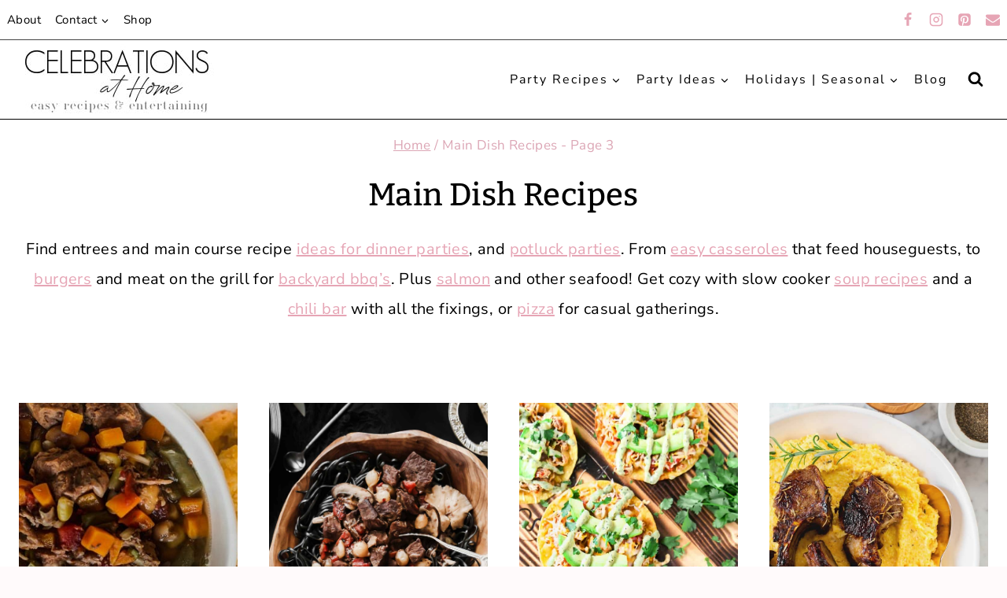

--- FILE ---
content_type: text/html; charset=UTF-8
request_url: https://celebrationsathomeblog.com/category/main/page/3/
body_size: 33313
content:
<!doctype html>
<html lang="en-US" class="no-js" >
<head><meta charset="UTF-8"><script>if(navigator.userAgent.match(/MSIE|Internet Explorer/i)||navigator.userAgent.match(/Trident\/7\..*?rv:11/i)){var href=document.location.href;if(!href.match(/[?&]nowprocket/)){if(href.indexOf("?")==-1){if(href.indexOf("#")==-1){document.location.href=href+"?nowprocket=1"}else{document.location.href=href.replace("#","?nowprocket=1#")}}else{if(href.indexOf("#")==-1){document.location.href=href+"&nowprocket=1"}else{document.location.href=href.replace("#","&nowprocket=1#")}}}}</script><script>(()=>{class RocketLazyLoadScripts{constructor(){this.v="2.0.4",this.userEvents=["keydown","keyup","mousedown","mouseup","mousemove","mouseover","mouseout","touchmove","touchstart","touchend","touchcancel","wheel","click","dblclick","input"],this.attributeEvents=["onblur","onclick","oncontextmenu","ondblclick","onfocus","onmousedown","onmouseenter","onmouseleave","onmousemove","onmouseout","onmouseover","onmouseup","onmousewheel","onscroll","onsubmit"]}async t(){this.i(),this.o(),/iP(ad|hone)/.test(navigator.userAgent)&&this.h(),this.u(),this.l(this),this.m(),this.k(this),this.p(this),this._(),await Promise.all([this.R(),this.L()]),this.lastBreath=Date.now(),this.S(this),this.P(),this.D(),this.O(),this.M(),await this.C(this.delayedScripts.normal),await this.C(this.delayedScripts.defer),await this.C(this.delayedScripts.async),await this.T(),await this.F(),await this.j(),await this.A(),window.dispatchEvent(new Event("rocket-allScriptsLoaded")),this.everythingLoaded=!0,this.lastTouchEnd&&await new Promise(t=>setTimeout(t,500-Date.now()+this.lastTouchEnd)),this.I(),this.H(),this.U(),this.W()}i(){this.CSPIssue=sessionStorage.getItem("rocketCSPIssue"),document.addEventListener("securitypolicyviolation",t=>{this.CSPIssue||"script-src-elem"!==t.violatedDirective||"data"!==t.blockedURI||(this.CSPIssue=!0,sessionStorage.setItem("rocketCSPIssue",!0))},{isRocket:!0})}o(){window.addEventListener("pageshow",t=>{this.persisted=t.persisted,this.realWindowLoadedFired=!0},{isRocket:!0}),window.addEventListener("pagehide",()=>{this.onFirstUserAction=null},{isRocket:!0})}h(){let t;function e(e){t=e}window.addEventListener("touchstart",e,{isRocket:!0}),window.addEventListener("touchend",function i(o){o.changedTouches[0]&&t.changedTouches[0]&&Math.abs(o.changedTouches[0].pageX-t.changedTouches[0].pageX)<10&&Math.abs(o.changedTouches[0].pageY-t.changedTouches[0].pageY)<10&&o.timeStamp-t.timeStamp<200&&(window.removeEventListener("touchstart",e,{isRocket:!0}),window.removeEventListener("touchend",i,{isRocket:!0}),"INPUT"===o.target.tagName&&"text"===o.target.type||(o.target.dispatchEvent(new TouchEvent("touchend",{target:o.target,bubbles:!0})),o.target.dispatchEvent(new MouseEvent("mouseover",{target:o.target,bubbles:!0})),o.target.dispatchEvent(new PointerEvent("click",{target:o.target,bubbles:!0,cancelable:!0,detail:1,clientX:o.changedTouches[0].clientX,clientY:o.changedTouches[0].clientY})),event.preventDefault()))},{isRocket:!0})}q(t){this.userActionTriggered||("mousemove"!==t.type||this.firstMousemoveIgnored?"keyup"===t.type||"mouseover"===t.type||"mouseout"===t.type||(this.userActionTriggered=!0,this.onFirstUserAction&&this.onFirstUserAction()):this.firstMousemoveIgnored=!0),"click"===t.type&&t.preventDefault(),t.stopPropagation(),t.stopImmediatePropagation(),"touchstart"===this.lastEvent&&"touchend"===t.type&&(this.lastTouchEnd=Date.now()),"click"===t.type&&(this.lastTouchEnd=0),this.lastEvent=t.type,t.composedPath&&t.composedPath()[0].getRootNode()instanceof ShadowRoot&&(t.rocketTarget=t.composedPath()[0]),this.savedUserEvents.push(t)}u(){this.savedUserEvents=[],this.userEventHandler=this.q.bind(this),this.userEvents.forEach(t=>window.addEventListener(t,this.userEventHandler,{passive:!1,isRocket:!0})),document.addEventListener("visibilitychange",this.userEventHandler,{isRocket:!0})}U(){this.userEvents.forEach(t=>window.removeEventListener(t,this.userEventHandler,{passive:!1,isRocket:!0})),document.removeEventListener("visibilitychange",this.userEventHandler,{isRocket:!0}),this.savedUserEvents.forEach(t=>{(t.rocketTarget||t.target).dispatchEvent(new window[t.constructor.name](t.type,t))})}m(){const t="return false",e=Array.from(this.attributeEvents,t=>"data-rocket-"+t),i="["+this.attributeEvents.join("],[")+"]",o="[data-rocket-"+this.attributeEvents.join("],[data-rocket-")+"]",s=(e,i,o)=>{o&&o!==t&&(e.setAttribute("data-rocket-"+i,o),e["rocket"+i]=new Function("event",o),e.setAttribute(i,t))};new MutationObserver(t=>{for(const n of t)"attributes"===n.type&&(n.attributeName.startsWith("data-rocket-")||this.everythingLoaded?n.attributeName.startsWith("data-rocket-")&&this.everythingLoaded&&this.N(n.target,n.attributeName.substring(12)):s(n.target,n.attributeName,n.target.getAttribute(n.attributeName))),"childList"===n.type&&n.addedNodes.forEach(t=>{if(t.nodeType===Node.ELEMENT_NODE)if(this.everythingLoaded)for(const i of[t,...t.querySelectorAll(o)])for(const t of i.getAttributeNames())e.includes(t)&&this.N(i,t.substring(12));else for(const e of[t,...t.querySelectorAll(i)])for(const t of e.getAttributeNames())this.attributeEvents.includes(t)&&s(e,t,e.getAttribute(t))})}).observe(document,{subtree:!0,childList:!0,attributeFilter:[...this.attributeEvents,...e]})}I(){this.attributeEvents.forEach(t=>{document.querySelectorAll("[data-rocket-"+t+"]").forEach(e=>{this.N(e,t)})})}N(t,e){const i=t.getAttribute("data-rocket-"+e);i&&(t.setAttribute(e,i),t.removeAttribute("data-rocket-"+e))}k(t){Object.defineProperty(HTMLElement.prototype,"onclick",{get(){return this.rocketonclick||null},set(e){this.rocketonclick=e,this.setAttribute(t.everythingLoaded?"onclick":"data-rocket-onclick","this.rocketonclick(event)")}})}S(t){function e(e,i){let o=e[i];e[i]=null,Object.defineProperty(e,i,{get:()=>o,set(s){t.everythingLoaded?o=s:e["rocket"+i]=o=s}})}e(document,"onreadystatechange"),e(window,"onload"),e(window,"onpageshow");try{Object.defineProperty(document,"readyState",{get:()=>t.rocketReadyState,set(e){t.rocketReadyState=e},configurable:!0}),document.readyState="loading"}catch(t){console.log("WPRocket DJE readyState conflict, bypassing")}}l(t){this.originalAddEventListener=EventTarget.prototype.addEventListener,this.originalRemoveEventListener=EventTarget.prototype.removeEventListener,this.savedEventListeners=[],EventTarget.prototype.addEventListener=function(e,i,o){o&&o.isRocket||!t.B(e,this)&&!t.userEvents.includes(e)||t.B(e,this)&&!t.userActionTriggered||e.startsWith("rocket-")||t.everythingLoaded?t.originalAddEventListener.call(this,e,i,o):(t.savedEventListeners.push({target:this,remove:!1,type:e,func:i,options:o}),"mouseenter"!==e&&"mouseleave"!==e||t.originalAddEventListener.call(this,e,t.savedUserEvents.push,o))},EventTarget.prototype.removeEventListener=function(e,i,o){o&&o.isRocket||!t.B(e,this)&&!t.userEvents.includes(e)||t.B(e,this)&&!t.userActionTriggered||e.startsWith("rocket-")||t.everythingLoaded?t.originalRemoveEventListener.call(this,e,i,o):t.savedEventListeners.push({target:this,remove:!0,type:e,func:i,options:o})}}J(t,e){this.savedEventListeners=this.savedEventListeners.filter(i=>{let o=i.type,s=i.target||window;return e!==o||t!==s||(this.B(o,s)&&(i.type="rocket-"+o),this.$(i),!1)})}H(){EventTarget.prototype.addEventListener=this.originalAddEventListener,EventTarget.prototype.removeEventListener=this.originalRemoveEventListener,this.savedEventListeners.forEach(t=>this.$(t))}$(t){t.remove?this.originalRemoveEventListener.call(t.target,t.type,t.func,t.options):this.originalAddEventListener.call(t.target,t.type,t.func,t.options)}p(t){let e;function i(e){return t.everythingLoaded?e:e.split(" ").map(t=>"load"===t||t.startsWith("load.")?"rocket-jquery-load":t).join(" ")}function o(o){function s(e){const s=o.fn[e];o.fn[e]=o.fn.init.prototype[e]=function(){return this[0]===window&&t.userActionTriggered&&("string"==typeof arguments[0]||arguments[0]instanceof String?arguments[0]=i(arguments[0]):"object"==typeof arguments[0]&&Object.keys(arguments[0]).forEach(t=>{const e=arguments[0][t];delete arguments[0][t],arguments[0][i(t)]=e})),s.apply(this,arguments),this}}if(o&&o.fn&&!t.allJQueries.includes(o)){const e={DOMContentLoaded:[],"rocket-DOMContentLoaded":[]};for(const t in e)document.addEventListener(t,()=>{e[t].forEach(t=>t())},{isRocket:!0});o.fn.ready=o.fn.init.prototype.ready=function(i){function s(){parseInt(o.fn.jquery)>2?setTimeout(()=>i.bind(document)(o)):i.bind(document)(o)}return"function"==typeof i&&(t.realDomReadyFired?!t.userActionTriggered||t.fauxDomReadyFired?s():e["rocket-DOMContentLoaded"].push(s):e.DOMContentLoaded.push(s)),o([])},s("on"),s("one"),s("off"),t.allJQueries.push(o)}e=o}t.allJQueries=[],o(window.jQuery),Object.defineProperty(window,"jQuery",{get:()=>e,set(t){o(t)}})}P(){const t=new Map;document.write=document.writeln=function(e){const i=document.currentScript,o=document.createRange(),s=i.parentElement;let n=t.get(i);void 0===n&&(n=i.nextSibling,t.set(i,n));const c=document.createDocumentFragment();o.setStart(c,0),c.appendChild(o.createContextualFragment(e)),s.insertBefore(c,n)}}async R(){return new Promise(t=>{this.userActionTriggered?t():this.onFirstUserAction=t})}async L(){return new Promise(t=>{document.addEventListener("DOMContentLoaded",()=>{this.realDomReadyFired=!0,t()},{isRocket:!0})})}async j(){return this.realWindowLoadedFired?Promise.resolve():new Promise(t=>{window.addEventListener("load",t,{isRocket:!0})})}M(){this.pendingScripts=[];this.scriptsMutationObserver=new MutationObserver(t=>{for(const e of t)e.addedNodes.forEach(t=>{"SCRIPT"!==t.tagName||t.noModule||t.isWPRocket||this.pendingScripts.push({script:t,promise:new Promise(e=>{const i=()=>{const i=this.pendingScripts.findIndex(e=>e.script===t);i>=0&&this.pendingScripts.splice(i,1),e()};t.addEventListener("load",i,{isRocket:!0}),t.addEventListener("error",i,{isRocket:!0}),setTimeout(i,1e3)})})})}),this.scriptsMutationObserver.observe(document,{childList:!0,subtree:!0})}async F(){await this.X(),this.pendingScripts.length?(await this.pendingScripts[0].promise,await this.F()):this.scriptsMutationObserver.disconnect()}D(){this.delayedScripts={normal:[],async:[],defer:[]},document.querySelectorAll("script[type$=rocketlazyloadscript]").forEach(t=>{t.hasAttribute("data-rocket-src")?t.hasAttribute("async")&&!1!==t.async?this.delayedScripts.async.push(t):t.hasAttribute("defer")&&!1!==t.defer||"module"===t.getAttribute("data-rocket-type")?this.delayedScripts.defer.push(t):this.delayedScripts.normal.push(t):this.delayedScripts.normal.push(t)})}async _(){await this.L();let t=[];document.querySelectorAll("script[type$=rocketlazyloadscript][data-rocket-src]").forEach(e=>{let i=e.getAttribute("data-rocket-src");if(i&&!i.startsWith("data:")){i.startsWith("//")&&(i=location.protocol+i);try{const o=new URL(i).origin;o!==location.origin&&t.push({src:o,crossOrigin:e.crossOrigin||"module"===e.getAttribute("data-rocket-type")})}catch(t){}}}),t=[...new Map(t.map(t=>[JSON.stringify(t),t])).values()],this.Y(t,"preconnect")}async G(t){if(await this.K(),!0!==t.noModule||!("noModule"in HTMLScriptElement.prototype))return new Promise(e=>{let i;function o(){(i||t).setAttribute("data-rocket-status","executed"),e()}try{if(navigator.userAgent.includes("Firefox/")||""===navigator.vendor||this.CSPIssue)i=document.createElement("script"),[...t.attributes].forEach(t=>{let e=t.nodeName;"type"!==e&&("data-rocket-type"===e&&(e="type"),"data-rocket-src"===e&&(e="src"),i.setAttribute(e,t.nodeValue))}),t.text&&(i.text=t.text),t.nonce&&(i.nonce=t.nonce),i.hasAttribute("src")?(i.addEventListener("load",o,{isRocket:!0}),i.addEventListener("error",()=>{i.setAttribute("data-rocket-status","failed-network"),e()},{isRocket:!0}),setTimeout(()=>{i.isConnected||e()},1)):(i.text=t.text,o()),i.isWPRocket=!0,t.parentNode.replaceChild(i,t);else{const i=t.getAttribute("data-rocket-type"),s=t.getAttribute("data-rocket-src");i?(t.type=i,t.removeAttribute("data-rocket-type")):t.removeAttribute("type"),t.addEventListener("load",o,{isRocket:!0}),t.addEventListener("error",i=>{this.CSPIssue&&i.target.src.startsWith("data:")?(console.log("WPRocket: CSP fallback activated"),t.removeAttribute("src"),this.G(t).then(e)):(t.setAttribute("data-rocket-status","failed-network"),e())},{isRocket:!0}),s?(t.fetchPriority="high",t.removeAttribute("data-rocket-src"),t.src=s):t.src="data:text/javascript;base64,"+window.btoa(unescape(encodeURIComponent(t.text)))}}catch(i){t.setAttribute("data-rocket-status","failed-transform"),e()}});t.setAttribute("data-rocket-status","skipped")}async C(t){const e=t.shift();return e?(e.isConnected&&await this.G(e),this.C(t)):Promise.resolve()}O(){this.Y([...this.delayedScripts.normal,...this.delayedScripts.defer,...this.delayedScripts.async],"preload")}Y(t,e){this.trash=this.trash||[];let i=!0;var o=document.createDocumentFragment();t.forEach(t=>{const s=t.getAttribute&&t.getAttribute("data-rocket-src")||t.src;if(s&&!s.startsWith("data:")){const n=document.createElement("link");n.href=s,n.rel=e,"preconnect"!==e&&(n.as="script",n.fetchPriority=i?"high":"low"),t.getAttribute&&"module"===t.getAttribute("data-rocket-type")&&(n.crossOrigin=!0),t.crossOrigin&&(n.crossOrigin=t.crossOrigin),t.integrity&&(n.integrity=t.integrity),t.nonce&&(n.nonce=t.nonce),o.appendChild(n),this.trash.push(n),i=!1}}),document.head.appendChild(o)}W(){this.trash.forEach(t=>t.remove())}async T(){try{document.readyState="interactive"}catch(t){}this.fauxDomReadyFired=!0;try{await this.K(),this.J(document,"readystatechange"),document.dispatchEvent(new Event("rocket-readystatechange")),await this.K(),document.rocketonreadystatechange&&document.rocketonreadystatechange(),await this.K(),this.J(document,"DOMContentLoaded"),document.dispatchEvent(new Event("rocket-DOMContentLoaded")),await this.K(),this.J(window,"DOMContentLoaded"),window.dispatchEvent(new Event("rocket-DOMContentLoaded"))}catch(t){console.error(t)}}async A(){try{document.readyState="complete"}catch(t){}try{await this.K(),this.J(document,"readystatechange"),document.dispatchEvent(new Event("rocket-readystatechange")),await this.K(),document.rocketonreadystatechange&&document.rocketonreadystatechange(),await this.K(),this.J(window,"load"),window.dispatchEvent(new Event("rocket-load")),await this.K(),window.rocketonload&&window.rocketonload(),await this.K(),this.allJQueries.forEach(t=>t(window).trigger("rocket-jquery-load")),await this.K(),this.J(window,"pageshow");const t=new Event("rocket-pageshow");t.persisted=this.persisted,window.dispatchEvent(t),await this.K(),window.rocketonpageshow&&window.rocketonpageshow({persisted:this.persisted})}catch(t){console.error(t)}}async K(){Date.now()-this.lastBreath>45&&(await this.X(),this.lastBreath=Date.now())}async X(){return document.hidden?new Promise(t=>setTimeout(t)):new Promise(t=>requestAnimationFrame(t))}B(t,e){return e===document&&"readystatechange"===t||(e===document&&"DOMContentLoaded"===t||(e===window&&"DOMContentLoaded"===t||(e===window&&"load"===t||e===window&&"pageshow"===t)))}static run(){(new RocketLazyLoadScripts).t()}}RocketLazyLoadScripts.run()})();</script>
	
	<meta name="viewport" content="width=device-width, initial-scale=1, minimum-scale=1">
	<meta name='robots' content='index, follow, max-image-preview:large, max-snippet:-1, max-video-preview:-1' />

	<!-- This site is optimized with the Yoast SEO plugin v26.7 - https://yoast.com/wordpress/plugins/seo/ -->
	<title>Main Dish Recipes - Page 3 of 4 - Celebrations at Home</title><link rel="preload" href="https://celebrationsathomeblog.com/wp-content/uploads/2023/02/CAH-logo.jpg" as="image" fetchpriority="high"><link rel="preload" href="https://celebrationsathomeblog.com/wp-content/uploads/2011/10/vegetable-beef-soup-recipe-card.jpg" as="image" imagesrcset="https://celebrationsathomeblog.com/wp-content/uploads/2011/10/vegetable-beef-soup-recipe-card.jpg 715w, https://celebrationsathomeblog.com/wp-content/uploads/2011/10/vegetable-beef-soup-recipe-card-350x235.jpg 350w, https://celebrationsathomeblog.com/wp-content/uploads/2011/10/vegetable-beef-soup-recipe-card-630x423.jpg 630w" imagesizes="(max-width: 715px) 100vw, 715px" fetchpriority="high">
<style id="rocket-critical-css">ul{box-sizing:border-box}:root{--wp--preset--font-size--normal:16px;--wp--preset--font-size--huge:42px}.screen-reader-text{border:0;clip:rect(1px,1px,1px,1px);-webkit-clip-path:inset(50%);clip-path:inset(50%);height:1px;margin:-1px;overflow:hidden;padding:0;position:absolute;width:1px;word-wrap:normal!important}html{line-height:1.15;-webkit-text-size-adjust:100%}body{margin:0}main{display:block;min-width:0}h1{font-size:2em;margin:0.67em 0}a{background-color:transparent}img{border-style:none}button,input{font-size:100%;margin:0}button,input{overflow:visible}button{text-transform:none}button,[type="submit"]{-webkit-appearance:button}button::-moz-focus-inner,[type="submit"]::-moz-focus-inner{border-style:none;padding:0}button:-moz-focusring,[type="submit"]:-moz-focusring{outline:1px dotted ButtonText}[type="search"]{-webkit-appearance:textfield;outline-offset:-2px}[type="search"]::-webkit-search-decoration{-webkit-appearance:none}::-webkit-file-upload-button{-webkit-appearance:button;font:inherit}:root{--global-gray-400:#CBD5E0;--global-gray-500:#A0AEC0;--global-xs-spacing:1em;--global-sm-spacing:1.5rem;--global-md-spacing:2rem;--global-lg-spacing:2.5em;--global-xl-spacing:3.5em;--global-xxl-spacing:5rem;--global-edge-spacing:1.5rem;--global-boxed-spacing:2rem}h1,h2{padding:0;margin:0}h2 a{color:inherit;text-decoration:none}html{box-sizing:border-box}*,*::before,*::after{box-sizing:inherit}ul{margin:0 0 1.5em 1.5em;padding:0}ul{list-style:disc}li>ul{margin-bottom:0;margin-left:1.5em}img{display:block;height:auto;max-width:100%}a{color:var(--global-palette-highlight)}.screen-reader-text{clip:rect(1px,1px,1px,1px);position:absolute!important;height:1px;width:1px;overflow:hidden;word-wrap:normal!important}input[type="search"]{-webkit-appearance:none;color:var(--global-palette5);border:1px solid var(--global-gray-400);border-radius:3px;padding:0.4em 0.5em;max-width:100%;background:var(--global-palette9);box-shadow:0px 0px 0px -7px rgba(0,0,0,0)}::-webkit-input-placeholder{color:var(--global-palette6)}::-moz-placeholder{color:var(--global-palette6);opacity:1}:-ms-input-placeholder{color:var(--global-palette6)}::placeholder{color:var(--global-palette6)}.search-form{position:relative}.search-form input[type="search"],.search-form input.search-field{padding-right:60px;width:100%}.search-form .search-submit[type="submit"]{top:0;right:0;bottom:0;position:absolute;color:transparent;background:transparent;z-index:2;width:50px;border:0;padding:8px 12px 7px;border-radius:0;box-shadow:none;overflow:hidden}.search-form .kadence-search-icon-wrap{position:absolute;right:0;top:0;height:100%;width:50px;padding:0;text-align:center;background:0 0;z-index:3;color:var(--global-palette6);text-shadow:none;display:flex;align-items:center;justify-content:center}button,input[type="submit"]{border-radius:3px;background:var(--global-palette-btn-bg);color:var(--global-palette-btn);padding:0.4em 1em;border:0;line-height:1.6;display:inline-block;font-family:inherit;text-decoration:none;box-shadow:0px 0px 0px -7px rgba(0,0,0,0)}button:visited,input[type="submit"]:visited{background:var(--global-palette-btn-bg);color:var(--global-palette-btn)}.kadence-svg-iconset{display:inline-flex;align-self:center}.kadence-svg-iconset svg{height:1em;width:1em}.kadence-svg-iconset.svg-baseline svg{top:.125em;position:relative}.kt-clear{*zoom:1}.kt-clear::before,.kt-clear::after{content:' ';display:table}.kt-clear::after{clear:both}.content-area{margin:var(--global-xxl-spacing) 0}.site-container{margin:0 auto;padding:0 var(--global-content-edge-padding)}.content-bg{background:white}#kt-scroll-up-reader,#kt-scroll-up{position:fixed;-webkit-transform:translateY(40px);transform:translateY(40px);opacity:0;z-index:1000;display:flex}.scroll-up-style-filled{color:var(--global-palette9);background:var(--global-palette4)}#kt-scroll-up-reader{-webkit-transform:translateY(0px);transform:translateY(0px)}#kt-scroll-up-reader:not(:focus){clip:rect(1px,1px,1px,1px);height:1px;width:1px;overflow:hidden;word-wrap:normal!important}#wrapper{overflow:hidden;overflow:clip}body.footer-on-bottom #wrapper{min-height:100vh;display:flex;flex-direction:column}body.footer-on-bottom #inner-wrap{flex:1 0 auto}.archive .entry{text-align:center}input[type="search"]{border:1px solid #eee;border-radius:0}.site-branding{max-height:inherit}.site-branding a.brand{display:flex;flex-direction:row;align-items:center;text-decoration:none;color:inherit;max-height:inherit}.site-branding a.brand img{display:block}.header-navigation ul ul.sub-menu{display:none;position:absolute;top:100%;flex-direction:column;background:#fff;margin-left:0;box-shadow:0 2px 13px rgba(0,0,0,0.1);z-index:1000}.header-navigation ul ul.sub-menu>li:last-child{border-bottom:0}.header-navigation[class*="header-navigation-dropdown-animation-fade"] ul ul.sub-menu{opacity:0;visibility:hidden;-webkit-transform:translate3d(0,0,0);transform:translate3d(0,0,0);display:block;clip:rect(1px,1px,1px,1px);height:1px;overflow:hidden}.header-navigation.header-navigation-dropdown-animation-fade-up ul ul.sub-menu{-webkit-transform:translate3d(0,10px,0);transform:translate3d(0,10px,0)}.wp-site-blocks .nav--toggle-sub .dropdown-nav-special-toggle{position:absolute!important;overflow:hidden;padding:0!important;margin:0!important;margin-right:-0.1em!important;border:0!important;width:0.9em;top:0;bottom:0;height:auto;border-radius:0;box-shadow:none!important;background:transparent!important;display:block;left:auto;right:calc(1.4em / 2)}.nav--toggle-sub .dropdown-nav-toggle{display:block;background:transparent;position:absolute;right:0;top:50%;width:0.7em;height:0.7em;font-size:inherit;width:0.9em;height:0.9em;font-size:0.9em;display:inline-flex;line-height:inherit;margin:0;padding:0;border:none;border-radius:0;-webkit-transform:translateY(-50%);transform:translateY(-50%);overflow:visible}.nav--toggle-sub li.menu-item-has-children{position:relative}.nav-drop-title-wrap{position:relative;padding-right:1em;display:block}@media (hover:none){.wp-site-blocks .nav--toggle-sub .menu-item--has-toggle:not(.menu-item--toggled-on) .dropdown-nav-special-toggle{left:0;right:0!important;margin-right:0!important;width:100%}}.header-navigation,.header-menu-container{display:flex}.header-navigation li.menu-item>a{display:block;width:100%;text-decoration:none;color:var(--global-palette4)}.header-navigation ul.sub-menu{display:block;list-style:none;margin:0;padding:0}.header-navigation ul li.menu-item>a{padding:0.6em 0.5em}.header-navigation ul ul li.menu-item>a{padding:1em}.header-navigation ul ul li.menu-item>a{width:200px}.header-navigation .menu{display:flex;flex-wrap:wrap;justify-content:center;align-items:center;list-style:none;margin:0;padding:0}.menu-toggle-open{display:flex;background:transparent;align-items:center;box-shadow:none}.menu-toggle-open .menu-toggle-icon{display:flex}.menu-toggle-open.menu-toggle-style-default{border:0}.wp-site-blocks .menu-toggle-open{box-shadow:none}.mobile-navigation{width:100%}.mobile-navigation a{display:block;width:100%;text-decoration:none;padding:0.6em 0.5em}.mobile-navigation ul{display:block;list-style:none;margin:0;padding:0}.drawer-nav-drop-wrap{display:flex;position:relative}.drawer-nav-drop-wrap a{color:inherit}.drawer-nav-drop-wrap .drawer-sub-toggle{background:transparent;color:inherit;padding:0.5em 0.7em;display:flex;border:0;border-radius:0;box-shadow:none;line-height:normal}.drawer-nav-drop-wrap .drawer-sub-toggle[aria-expanded="true"] svg{-webkit-transform:rotate(180deg);transform:rotate(180deg)}.mobile-navigation ul ul{padding-left:1em}.mobile-navigation ul.has-collapse-sub-nav ul.sub-menu{display:none}.mobile-navigation ul.has-collapse-sub-nav .sub-menu.show-drawer{display:block}.popup-drawer{position:fixed;display:none;top:0;bottom:0;left:-99999rem;right:99999rem;z-index:100000}.popup-drawer .drawer-overlay{background-color:rgba(0,0,0,0.4);position:fixed;top:0;right:0;bottom:0;left:0;opacity:0}.popup-drawer .drawer-inner{width:100%;-webkit-transform:translateX(100%);transform:translateX(100%);max-width:90%;right:0;top:0;overflow:auto;background:#090c10;color:#fff;bottom:0;opacity:0;position:fixed;box-shadow:0 0 2rem 0 rgba(0,0,0,0.1);display:flex;flex-direction:column}.popup-drawer .drawer-header{padding:0 1.5em;display:flex;justify-content:flex-end;min-height:calc(1.2em + 24px)}.popup-drawer .drawer-header .drawer-toggle{background:transparent;border:0;font-size:24px;line-height:1;padding:0.6em 0.15em;color:inherit;display:flex;box-shadow:none;border-radius:0}.popup-drawer .drawer-content{padding:0 1.5em 1.5em}@media screen and (max-width:1024px){.animate-body-popup #inner-wrap,.animate-body-popup .site-header-row{-webkit-transform:none;transform:none}}.popup-drawer .drawer-header .drawer-toggle{width:1em;position:relative;height:1em;box-sizing:content-box;font-size:24px}.drawer-toggle .toggle-close-bar{width:0.75em;height:0.08em;background:currentColor;-webkit-transform-origin:center center;transform-origin:center center;position:absolute;margin-top:-0.04em;opacity:0;border-radius:0.08em;left:50%;margin-left:-0.375em;top:50%;-webkit-transform:rotate(45deg) translateX(-50%);transform:rotate(45deg) translateX(-50%)}.drawer-toggle .toggle-close-bar:last-child{-webkit-transform:rotate(-45deg) translateX(50%);transform:rotate(-45deg) translateX(50%)}#main-header{display:none}#masthead{position:relative;z-index:11}@media screen and (min-width:1025px){#main-header{display:block}#mobile-header{display:none}}.site-header-row{display:grid;grid-template-columns:auto auto}.site-header-row.site-header-row-center-column{grid-template-columns:1fr auto 1fr}.site-header-row.site-header-row-only-center-column{display:flex;justify-content:center}.site-header-row.site-header-row-only-center-column .site-header-section-center{flex-grow:1}.site-header-section{display:flex;max-height:inherit}.site-header-item{display:flex;align-items:center;margin-right:10px;max-height:inherit}.site-header-section>.site-header-item:last-child{margin-right:0}.drawer-content .site-header-item{margin-right:0;margin-bottom:10px}.drawer-content .site-header-item:last-child{margin-bottom:0}.site-header-section-right{justify-content:flex-end}.site-header-section-center{justify-content:center}.element-social-inner-wrap{display:flex;flex-wrap:wrap;align-items:center;gap:0.3em}a.social-button{width:2em;text-decoration:none;height:2em;display:inline-flex;justify-content:center;align-items:center;margin:0;color:var(--global-palette4);background:var(--global-palette7);border-radius:3px}.social-style-outline .social-button{background:transparent!important;border:2px solid var(--global-palette7)}.search-toggle-open{display:flex;background:transparent;align-items:center;padding:0.5em;box-shadow:none}.search-toggle-open .search-toggle-icon{display:flex}.search-toggle-open .search-toggle-icon svg.kadence-svg-icon{top:-0.05em;position:relative}.search-toggle-open.search-toggle-style-default{border:0}.popup-drawer-layout-fullwidth .drawer-inner{max-width:none;background:rgba(9,12,16,0.97)}#search-drawer .drawer-inner .drawer-header{position:relative;z-index:100}#search-drawer .drawer-inner .drawer-content{display:flex;justify-content:center;align-items:center;position:absolute;top:0;bottom:0;left:0;right:0;padding:2em}#search-drawer .drawer-inner form{max-width:800px;width:100%;margin:0 auto;display:flex}#search-drawer .drawer-inner form label{flex-grow:2}#search-drawer .drawer-inner form ::-webkit-input-placeholder{color:currentColor;opacity:0.5}#search-drawer .drawer-inner form ::-moz-placeholder{color:currentColor;opacity:0.5}#search-drawer .drawer-inner form :-ms-input-placeholder{color:currentColor;opacity:0.5}#search-drawer .drawer-inner form :-moz-placeholder{color:currentColor;opacity:0.5}#search-drawer .drawer-inner input.search-field{width:100%;background:transparent;color:var(--global-palette6);padding:0.8em 80px 0.8em 0.8em;font-size:20px;border:1px solid currentColor}#search-drawer .drawer-inner .search-submit[type="submit"]{width:70px}#search-drawer .drawer-inner .kadence-search-icon-wrap{color:var(--global-palette6);width:70px}#mobile-drawer{z-index:99999}iframe{max-width:100%}.grid-cols{display:grid;grid-template-columns:minmax(0,1fr);-webkit-column-gap:2.5rem;-moz-column-gap:2.5rem;column-gap:2.5rem;row-gap:2.5rem}.wp-site-blocks .grid-cols:before{display:none}@media screen and (min-width:576px){.grid-sm-col-2{grid-template-columns:repeat(2,minmax(0,1fr))}}@media screen and (min-width:1025px){.grid-lg-col-4{grid-template-columns:repeat(4,minmax(0,1fr))}}.entry{box-shadow:0px 15px 25px -10px rgba(0,0,0,0.05);border-radius:.25rem}.content-wrap{position:relative}.archive.content-style-unboxed .entry-content-wrap{padding:0}.archive.content-style-unboxed .entry{box-shadow:none}.wp-site-blocks .post-thumbnail{display:block;height:0;padding-bottom:66.67%;overflow:hidden;position:relative}.wp-site-blocks .post-thumbnail.kadence-thumbnail-ratio-4-3{padding-bottom:133%}.wp-site-blocks .post-thumbnail .post-thumbnail-inner{position:absolute;top:0;bottom:0;left:0;right:0}.wp-site-blocks .post-thumbnail img{flex:1;height:100%;-o-object-fit:cover;object-fit:cover;width:100%}.archive.content-style-unboxed .wp-site-blocks .post-thumbnail{margin-bottom:1em}.kadence-breadcrumbs{margin:1em 0;font-size:85%;color:var(--global-palette5)}.kadence-breadcrumbs a{color:inherit}.loop-entry .entry-header .entry-title{margin:0}.entry-hero-container-inner{background:var(--global-palette7)}.entry-hero-container-inner .entry-header{min-height:200px;display:flex;align-items:center;text-align:center;justify-content:center;flex-direction:column;margin-bottom:0}.entry-hero-container-inner .entry-header>div{width:100%}.entry-hero{position:relative}.hero-section-overlay{position:absolute;left:0;right:0;top:0;bottom:0}.hero-container{position:relative}.title-align-center{text-align:center}.entry-hero .title-align-center{text-align:center;align-items:center}.entry-header{margin-bottom:1em}.entry-title{word-wrap:break-word}</style>
	<meta name="description" content="Easy recipes for main dishes and entrees to serve at dinner parties, potlucks, and overnight guests, including casseroles, slow cooker and grilling ideas." />
	<link rel="canonical" href="https://celebrationsathomeblog.com/category/main/page/3/" />
	<link rel="prev" href="https://celebrationsathomeblog.com/category/main/page/2/" />
	<link rel="next" href="https://celebrationsathomeblog.com/category/main/page/4/" />
	<meta property="og:locale" content="en_US" />
	<meta property="og:type" content="article" />
	<meta property="og:title" content="Main Dish Recipes - Page 3 of 4 - Celebrations at Home" />
	<meta property="og:description" content="Easy recipes for main dishes and entrees to serve at dinner parties, potlucks, and overnight guests, including casseroles, slow cooker and grilling ideas." />
	<meta property="og:url" content="https://celebrationsathomeblog.com/category/main/" />
	<meta property="og:site_name" content="Celebrations at Home" />
	<meta name="twitter:card" content="summary_large_image" />
	<script type="application/ld+json" class="yoast-schema-graph">{"@context":"https://schema.org","@graph":[{"@type":"CollectionPage","@id":"https://celebrationsathomeblog.com/category/main/","url":"https://celebrationsathomeblog.com/category/main/page/3/","name":"Main Dish Recipes - Page 3 of 4 - Celebrations at Home","isPartOf":{"@id":"https://celebrationsathomeblog.com/#website"},"primaryImageOfPage":{"@id":"https://celebrationsathomeblog.com/category/main/page/3/#primaryimage"},"image":{"@id":"https://celebrationsathomeblog.com/category/main/page/3/#primaryimage"},"thumbnailUrl":"https://celebrationsathomeblog.com/wp-content/uploads/2011/10/vegetable-beef-soup-recipe-card.jpg","description":"Easy recipes for main dishes and entrees to serve at dinner parties, potlucks, and overnight guests, including casseroles, slow cooker and grilling ideas.","breadcrumb":{"@id":"https://celebrationsathomeblog.com/category/main/page/3/#breadcrumb"},"inLanguage":"en-US"},{"@type":"ImageObject","inLanguage":"en-US","@id":"https://celebrationsathomeblog.com/category/main/page/3/#primaryimage","url":"https://celebrationsathomeblog.com/wp-content/uploads/2011/10/vegetable-beef-soup-recipe-card.jpg","contentUrl":"https://celebrationsathomeblog.com/wp-content/uploads/2011/10/vegetable-beef-soup-recipe-card.jpg","width":715,"height":480,"caption":"slow cooker vegetable beef soup recipe card"},{"@type":"BreadcrumbList","@id":"https://celebrationsathomeblog.com/category/main/page/3/#breadcrumb","itemListElement":[{"@type":"ListItem","position":1,"name":"Home","item":"https://celebrationsathomeblog.com/"},{"@type":"ListItem","position":2,"name":"Main Dish Recipes"}]},{"@type":"WebSite","@id":"https://celebrationsathomeblog.com/#website","url":"https://celebrationsathomeblog.com/","name":"Celebrations at Home","description":"Easy Recipes, Cocktails, &amp; Party Ideas","publisher":{"@id":"https://celebrationsathomeblog.com/#organization"},"potentialAction":[{"@type":"SearchAction","target":{"@type":"EntryPoint","urlTemplate":"https://celebrationsathomeblog.com/?s={search_term_string}"},"query-input":{"@type":"PropertyValueSpecification","valueRequired":true,"valueName":"search_term_string"}}],"inLanguage":"en-US"},{"@type":"Organization","@id":"https://celebrationsathomeblog.com/#organization","name":"Celebrations At Home blog","url":"https://celebrationsathomeblog.com/","logo":{"@type":"ImageObject","inLanguage":"en-US","@id":"https://celebrationsathomeblog.com/#/schema/logo/image/","url":"https://celebrationsathomeblog.com/wp-content/uploads/2019/04/CAH-logos-large.jpg","contentUrl":"https://celebrationsathomeblog.com/wp-content/uploads/2019/04/CAH-logos-large.jpg","width":610,"height":178,"caption":"Celebrations At Home blog"},"image":{"@id":"https://celebrationsathomeblog.com/#/schema/logo/image/"}}]}</script>
	<!-- / Yoast SEO plugin. -->


<link rel='dns-prefetch' href='//scripts.mediavine.com' />

<link rel="alternate" type="application/rss+xml" title="Celebrations at Home &raquo; Feed" href="https://celebrationsathomeblog.com/feed/" />
<link rel="alternate" type="application/rss+xml" title="Celebrations at Home &raquo; Comments Feed" href="https://celebrationsathomeblog.com/comments/feed/" />
			<script type="rocketlazyloadscript">document.documentElement.classList.remove( 'no-js' );</script>
			<link rel="alternate" type="application/rss+xml" title="Celebrations at Home &raquo; Main Dish Recipes Category Feed" href="https://celebrationsathomeblog.com/category/main/feed/" />
<style id='wp-img-auto-sizes-contain-inline-css'>
img:is([sizes=auto i],[sizes^="auto," i]){contain-intrinsic-size:3000px 1500px}
/*# sourceURL=wp-img-auto-sizes-contain-inline-css */
</style>
<style id='wp-block-library-inline-css'>
:root{--wp-block-synced-color:#7a00df;--wp-block-synced-color--rgb:122,0,223;--wp-bound-block-color:var(--wp-block-synced-color);--wp-editor-canvas-background:#ddd;--wp-admin-theme-color:#007cba;--wp-admin-theme-color--rgb:0,124,186;--wp-admin-theme-color-darker-10:#006ba1;--wp-admin-theme-color-darker-10--rgb:0,107,160.5;--wp-admin-theme-color-darker-20:#005a87;--wp-admin-theme-color-darker-20--rgb:0,90,135;--wp-admin-border-width-focus:2px}@media (min-resolution:192dpi){:root{--wp-admin-border-width-focus:1.5px}}.wp-element-button{cursor:pointer}:root .has-very-light-gray-background-color{background-color:#eee}:root .has-very-dark-gray-background-color{background-color:#313131}:root .has-very-light-gray-color{color:#eee}:root .has-very-dark-gray-color{color:#313131}:root .has-vivid-green-cyan-to-vivid-cyan-blue-gradient-background{background:linear-gradient(135deg,#00d084,#0693e3)}:root .has-purple-crush-gradient-background{background:linear-gradient(135deg,#34e2e4,#4721fb 50%,#ab1dfe)}:root .has-hazy-dawn-gradient-background{background:linear-gradient(135deg,#faaca8,#dad0ec)}:root .has-subdued-olive-gradient-background{background:linear-gradient(135deg,#fafae1,#67a671)}:root .has-atomic-cream-gradient-background{background:linear-gradient(135deg,#fdd79a,#004a59)}:root .has-nightshade-gradient-background{background:linear-gradient(135deg,#330968,#31cdcf)}:root .has-midnight-gradient-background{background:linear-gradient(135deg,#020381,#2874fc)}:root{--wp--preset--font-size--normal:16px;--wp--preset--font-size--huge:42px}.has-regular-font-size{font-size:1em}.has-larger-font-size{font-size:2.625em}.has-normal-font-size{font-size:var(--wp--preset--font-size--normal)}.has-huge-font-size{font-size:var(--wp--preset--font-size--huge)}.has-text-align-center{text-align:center}.has-text-align-left{text-align:left}.has-text-align-right{text-align:right}.has-fit-text{white-space:nowrap!important}#end-resizable-editor-section{display:none}.aligncenter{clear:both}.items-justified-left{justify-content:flex-start}.items-justified-center{justify-content:center}.items-justified-right{justify-content:flex-end}.items-justified-space-between{justify-content:space-between}.screen-reader-text{border:0;clip-path:inset(50%);height:1px;margin:-1px;overflow:hidden;padding:0;position:absolute;width:1px;word-wrap:normal!important}.screen-reader-text:focus{background-color:#ddd;clip-path:none;color:#444;display:block;font-size:1em;height:auto;left:5px;line-height:normal;padding:15px 23px 14px;text-decoration:none;top:5px;width:auto;z-index:100000}html :where(.has-border-color){border-style:solid}html :where([style*=border-top-color]){border-top-style:solid}html :where([style*=border-right-color]){border-right-style:solid}html :where([style*=border-bottom-color]){border-bottom-style:solid}html :where([style*=border-left-color]){border-left-style:solid}html :where([style*=border-width]){border-style:solid}html :where([style*=border-top-width]){border-top-style:solid}html :where([style*=border-right-width]){border-right-style:solid}html :where([style*=border-bottom-width]){border-bottom-style:solid}html :where([style*=border-left-width]){border-left-style:solid}html :where(img[class*=wp-image-]){height:auto;max-width:100%}:where(figure){margin:0 0 1em}html :where(.is-position-sticky){--wp-admin--admin-bar--position-offset:var(--wp-admin--admin-bar--height,0px)}@media screen and (max-width:600px){html :where(.is-position-sticky){--wp-admin--admin-bar--position-offset:0px}}

/*# sourceURL=wp-block-library-inline-css */
</style><style id='wp-block-paragraph-inline-css'>
.is-small-text{font-size:.875em}.is-regular-text{font-size:1em}.is-large-text{font-size:2.25em}.is-larger-text{font-size:3em}.has-drop-cap:not(:focus):first-letter{float:left;font-size:8.4em;font-style:normal;font-weight:100;line-height:.68;margin:.05em .1em 0 0;text-transform:uppercase}body.rtl .has-drop-cap:not(:focus):first-letter{float:none;margin-left:.1em}p.has-drop-cap.has-background{overflow:hidden}:root :where(p.has-background){padding:1.25em 2.375em}:where(p.has-text-color:not(.has-link-color)) a{color:inherit}p.has-text-align-left[style*="writing-mode:vertical-lr"],p.has-text-align-right[style*="writing-mode:vertical-rl"]{rotate:180deg}
/*# sourceURL=https://celebrationsathomeblog.com/wp-includes/blocks/paragraph/style.min.css */
</style>

<style id='classic-theme-styles-inline-css'>
/*! This file is auto-generated */
.wp-block-button__link{color:#fff;background-color:#32373c;border-radius:9999px;box-shadow:none;text-decoration:none;padding:calc(.667em + 2px) calc(1.333em + 2px);font-size:1.125em}.wp-block-file__button{background:#32373c;color:#fff;text-decoration:none}
/*# sourceURL=/wp-includes/css/classic-themes.min.css */
</style>
<link rel='preload'  href='https://celebrationsathomeblog.com/wp-content/plugins/faq-schema-block-to-accordion/assets/css/style.min.css?ver=1.0.5' data-rocket-async="style" as="style" onload="this.onload=null;this.rel='stylesheet'" onerror="this.removeAttribute('data-rocket-async')"  media='all' />
<link rel='preload'  href='https://celebrationsathomeblog.com/wp-content/plugins/easy-table-of-contents/assets/css/screen.min.css?ver=2.0.80' data-rocket-async="style" as="style" onload="this.onload=null;this.rel='stylesheet'" onerror="this.removeAttribute('data-rocket-async')"  media='all' />
<style id='ez-toc-inline-css'>
div#ez-toc-container .ez-toc-title {font-size: 120%;}div#ez-toc-container .ez-toc-title {font-weight: 500;}div#ez-toc-container ul li , div#ez-toc-container ul li a {font-size: 95%;}div#ez-toc-container ul li , div#ez-toc-container ul li a {font-weight: 500;}div#ez-toc-container nav ul ul li {font-size: 90%;}div#ez-toc-container {background: #fff;border: 1px solid #e6a5b5;}div#ez-toc-container p.ez-toc-title , #ez-toc-container .ez_toc_custom_title_icon , #ez-toc-container .ez_toc_custom_toc_icon {color: #0a0a0a;}div#ez-toc-container ul.ez-toc-list a {color: #e6a5b5;}div#ez-toc-container ul.ez-toc-list a:hover {color: #999999;}div#ez-toc-container ul.ez-toc-list a:visited {color: #777777;}.ez-toc-counter nav ul li a::before {color: ;}.ez-toc-box-title {font-weight: bold; margin-bottom: 10px; text-align: center; text-transform: uppercase; letter-spacing: 1px; color: #666; padding-bottom: 5px;position:absolute;top:-4%;left:5%;background-color: inherit;transition: top 0.3s ease;}.ez-toc-box-title.toc-closed {top:-25%;}
/*# sourceURL=ez-toc-inline-css */
</style>
<link rel='preload'  href='https://celebrationsathomeblog.com/wp-content/themes/kadence/assets/css/global.min.css?ver=1.4.3' data-rocket-async="style" as="style" onload="this.onload=null;this.rel='stylesheet'" onerror="this.removeAttribute('data-rocket-async')"  media='all' />
<style id='kadence-global-inline-css'>
/* Kadence Base CSS */
:root{--global-palette1:#e6a5b5;--global-palette2:#e6a5b5;--global-palette3:#000000;--global-palette4:#444444;--global-palette5:#dca6b5;--global-palette6:#f8f8f8;--global-palette7:#e6a5b5;--global-palette8:#fffafb;--global-palette9:#ffffff;--global-palette10:oklch(from var(--global-palette1) calc(l + 0.10 * (1 - l)) calc(c * 1.00) calc(h + 180) / 100%);--global-palette11:#13612e;--global-palette12:#1159af;--global-palette13:#b82105;--global-palette14:#f7630c;--global-palette15:#f5a524;--global-palette9rgb:255, 255, 255;--global-palette-highlight:var(--global-palette1);--global-palette-highlight-alt:var(--global-palette2);--global-palette-highlight-alt2:var(--global-palette9);--global-palette-btn-bg:var(--global-palette1);--global-palette-btn-bg-hover:var(--global-palette2);--global-palette-btn:var(--global-palette9);--global-palette-btn-hover:var(--global-palette9);--global-palette-btn-sec-bg:var(--global-palette7);--global-palette-btn-sec-bg-hover:var(--global-palette2);--global-palette-btn-sec:var(--global-palette3);--global-palette-btn-sec-hover:var(--global-palette9);--global-body-font-family:'Nunito Sans', var(--global-fallback-font);--global-heading-font-family:Bitter, var(--global-fallback-font);--global-primary-nav-font-family:inherit;--global-fallback-font:sans-serif;--global-display-fallback-font:sans-serif;--global-content-width:1290px;--global-content-wide-width:calc(1290px + 230px);--global-content-narrow-width:842px;--global-content-edge-padding:1.5rem;--global-content-boxed-padding:2rem;--global-calc-content-width:calc(1290px - var(--global-content-edge-padding) - var(--global-content-edge-padding) );--wp--style--global--content-size:var(--global-calc-content-width);}.wp-site-blocks{--global-vw:calc( 100vw - ( 0.5 * var(--scrollbar-offset)));}body{background:var(--global-palette8);}body, input, select, optgroup, textarea{font-style:normal;font-weight:normal;font-size:20px;line-height:1.9;letter-spacing:0.02em;font-family:var(--global-body-font-family);color:var(--global-palette3);}.content-bg, body.content-style-unboxed .site{background:var(--global-palette9);}h1,h2,h3,h4,h5,h6{font-family:var(--global-heading-font-family);}h1{font-style:normal;font-weight:500;font-size:40px;line-height:1.5;color:var(--global-palette3);}h2{font-style:normal;font-weight:500;font-size:32px;line-height:1.5;color:var(--global-palette3);}h3{font-style:normal;font-weight:500;font-size:24px;line-height:1.5;color:var(--global-palette3);}h4{font-style:normal;font-weight:500;font-size:22px;line-height:1.5;color:var(--global-palette4);}h5{font-style:normal;font-weight:500;font-size:13px;line-height:1.5;letter-spacing:1.5px;text-transform:uppercase;color:var(--global-palette4);}h6{font-style:normal;font-weight:500;font-size:18px;line-height:1.5;color:var(--global-palette5);}.entry-hero .kadence-breadcrumbs{max-width:1290px;}.site-container, .site-header-row-layout-contained, .site-footer-row-layout-contained, .entry-hero-layout-contained, .comments-area, .alignfull > .wp-block-cover__inner-container, .alignwide > .wp-block-cover__inner-container{max-width:var(--global-content-width);}.content-width-narrow .content-container.site-container, .content-width-narrow .hero-container.site-container{max-width:var(--global-content-narrow-width);}@media all and (min-width: 1520px){.wp-site-blocks .content-container  .alignwide{margin-left:-115px;margin-right:-115px;width:unset;max-width:unset;}}@media all and (min-width: 1102px){.content-width-narrow .wp-site-blocks .content-container .alignwide{margin-left:-130px;margin-right:-130px;width:unset;max-width:unset;}}.content-style-boxed .wp-site-blocks .entry-content .alignwide{margin-left:calc( -1 * var( --global-content-boxed-padding ) );margin-right:calc( -1 * var( --global-content-boxed-padding ) );}.content-area{margin-top:5rem;margin-bottom:5rem;}@media all and (max-width: 1024px){.content-area{margin-top:3rem;margin-bottom:3rem;}}@media all and (max-width: 767px){.content-area{margin-top:2rem;margin-bottom:2rem;}}@media all and (max-width: 1024px){:root{--global-content-boxed-padding:2rem;}}@media all and (max-width: 767px){:root{--global-content-boxed-padding:1.5rem;}}.entry-content-wrap{padding:2rem;}@media all and (max-width: 1024px){.entry-content-wrap{padding:2rem;}}@media all and (max-width: 767px){.entry-content-wrap{padding:1.5rem;}}.entry.single-entry{box-shadow:0px 0px 0px 0px rgba(0,0,0,0.05);border-radius:0px 0px 0px 0px;}.entry.loop-entry{border-radius:0px 0px 0px 0px;box-shadow:0px 0px 0px 0px rgba(0,0,0,0);}.loop-entry .entry-content-wrap{padding:2rem;}@media all and (max-width: 1024px){.loop-entry .entry-content-wrap{padding:2rem;}}@media all and (max-width: 767px){.loop-entry .entry-content-wrap{padding:1.5rem;}}.has-sidebar:not(.has-left-sidebar) .content-container{grid-template-columns:1fr 360px;}.has-sidebar.has-left-sidebar .content-container{grid-template-columns:360px 1fr;}button, .button, .wp-block-button__link, input[type="button"], input[type="reset"], input[type="submit"], .fl-button, .elementor-button-wrapper .elementor-button, .wc-block-components-checkout-place-order-button, .wc-block-cart__submit{font-style:normal;font-weight:600;font-size:12px;letter-spacing:2px;font-family:'Nunito Sans', var(--global-fallback-font);text-transform:uppercase;border-radius:0px;padding:15px 25px 15px 25px;box-shadow:0px 0px 0px -7px rgba(0,0,0,0);}.wp-block-button.is-style-outline .wp-block-button__link{padding:15px 25px 15px 25px;}button:hover, button:focus, button:active, .button:hover, .button:focus, .button:active, .wp-block-button__link:hover, .wp-block-button__link:focus, .wp-block-button__link:active, input[type="button"]:hover, input[type="button"]:focus, input[type="button"]:active, input[type="reset"]:hover, input[type="reset"]:focus, input[type="reset"]:active, input[type="submit"]:hover, input[type="submit"]:focus, input[type="submit"]:active, .elementor-button-wrapper .elementor-button:hover, .elementor-button-wrapper .elementor-button:focus, .elementor-button-wrapper .elementor-button:active, .wc-block-cart__submit:hover{box-shadow:0px 15px 25px -7px rgba(0,0,0,0.1);}.kb-button.kb-btn-global-outline.kb-btn-global-inherit{padding-top:calc(15px - 2px);padding-right:calc(25px - 2px);padding-bottom:calc(15px - 2px);padding-left:calc(25px - 2px);}button.button-style-secondary, .button.button-style-secondary, .wp-block-button__link.button-style-secondary, input[type="button"].button-style-secondary, input[type="reset"].button-style-secondary, input[type="submit"].button-style-secondary, .fl-button.button-style-secondary, .elementor-button-wrapper .elementor-button.button-style-secondary, .wc-block-components-checkout-place-order-button.button-style-secondary, .wc-block-cart__submit.button-style-secondary{font-style:normal;font-weight:600;font-size:12px;letter-spacing:2px;font-family:'Nunito Sans', var(--global-fallback-font);text-transform:uppercase;}@media all and (min-width: 1025px){.transparent-header .entry-hero .entry-hero-container-inner{padding-top:calc(50px + 100px);}}@media all and (max-width: 1024px){.mobile-transparent-header .entry-hero .entry-hero-container-inner{padding-top:calc(50px + 100px);}}@media all and (max-width: 767px){.mobile-transparent-header .entry-hero .entry-hero-container-inner{padding-top:calc(50px + 100px);}}#kt-scroll-up-reader, #kt-scroll-up{border-radius:0px 0px 0px 0px;background:var(--global-palette1);bottom:400px;font-size:1.2em;padding:0.4em 0.4em 0.4em 0.4em;}#kt-scroll-up-reader.scroll-up-side-right, #kt-scroll-up.scroll-up-side-right{right:30px;}#kt-scroll-up-reader.scroll-up-side-left, #kt-scroll-up.scroll-up-side-left{left:30px;}@media all and (max-width: 767px){#kt-scroll-up-reader, #kt-scroll-up{bottom:235px;}#kt-scroll-up-reader.scroll-up-side-right, #kt-scroll-up.scroll-up-side-right{right:8px;}#kt-scroll-up-reader.scroll-up-side-left, #kt-scroll-up.scroll-up-side-left{left:8px;}}.entry-author-style-center{padding-top:var(--global-md-spacing);border-top:1px solid var(--global-gray-500);}.entry-author-style-center .entry-author-avatar, .entry-meta .author-avatar{display:none;}.entry-author-style-normal .entry-author-profile{padding-left:0px;}#comments .comment-meta{margin-left:0px;}.post-archive-hero-section .entry-hero-container-inner{background:var(--global-palette9);}.entry-hero.post-archive-hero-section .entry-header{min-height:100px;}.post-archive-hero-section .hero-section-overlay{background:rgba(255,255,255,0.5);}.loop-entry.type-post h2.entry-title{font-style:normal;font-size:22px;color:var(--global-palette4);}@media all and (max-width: 767px){.loop-entry.type-post h2.entry-title{font-size:18px;}}.loop-entry.type-post .entry-taxonomies{font-style:normal;font-weight:600;font-size:12px;text-transform:uppercase;}.loop-entry.type-post .entry-meta{font-style:normal;font-weight:300;}
/* Kadence Header CSS */
@media all and (max-width: 1024px){.mobile-transparent-header #masthead{position:absolute;left:0px;right:0px;z-index:100;}.kadence-scrollbar-fixer.mobile-transparent-header #masthead{right:var(--scrollbar-offset,0);}.mobile-transparent-header #masthead, .mobile-transparent-header .site-top-header-wrap .site-header-row-container-inner, .mobile-transparent-header .site-main-header-wrap .site-header-row-container-inner, .mobile-transparent-header .site-bottom-header-wrap .site-header-row-container-inner{background:transparent;}.site-header-row-tablet-layout-fullwidth, .site-header-row-tablet-layout-standard{padding:0px;}}@media all and (min-width: 1025px){.transparent-header #masthead{position:absolute;left:0px;right:0px;z-index:100;}.transparent-header.kadence-scrollbar-fixer #masthead{right:var(--scrollbar-offset,0);}.transparent-header #masthead, .transparent-header .site-top-header-wrap .site-header-row-container-inner, .transparent-header .site-main-header-wrap .site-header-row-container-inner, .transparent-header .site-bottom-header-wrap .site-header-row-container-inner{background:transparent;}}.site-branding a.brand img{max-width:250px;}.site-branding a.brand img.svg-logo-image{width:250px;}@media all and (max-width: 1024px){.site-branding a.brand img{max-width:220px;}.site-branding a.brand img.svg-logo-image{width:220px;}}@media all and (max-width: 767px){.site-branding a.brand img{max-width:180px;}.site-branding a.brand img.svg-logo-image{width:180px;}}.site-branding{padding:0px 0px 0px 0px;}#masthead, #masthead .kadence-sticky-header.item-is-fixed:not(.item-at-start):not(.site-header-row-container):not(.site-main-header-wrap), #masthead .kadence-sticky-header.item-is-fixed:not(.item-at-start) > .site-header-row-container-inner{background:#ffffff;}.site-main-header-wrap .site-header-row-container-inner{border-bottom:1px solid var(--global-palette3);}.site-main-header-inner-wrap{min-height:100px;}.site-top-header-wrap .site-header-row-container-inner{border-bottom:1px solid var(--global-palette4);}.site-top-header-inner-wrap{min-height:50px;}.site-top-header-wrap .site-header-row-container-inner>.site-container{padding:0px 0px 0px 0px;}#masthead .kadence-sticky-header.item-is-fixed:not(.item-at-start):not(.site-header-row-container):not(.item-hidden-above):not(.site-main-header-wrap), #masthead .kadence-sticky-header.item-is-fixed:not(.item-at-start):not(.item-hidden-above) > .site-header-row-container-inner{border-bottom:3px double var(--global-palette7);}.site-main-header-wrap.site-header-row-container.site-header-focus-item.site-header-row-layout-standard.kadence-sticky-header.item-is-fixed.item-is-stuck, .site-header-upper-inner-wrap.kadence-sticky-header.item-is-fixed.item-is-stuck, .site-header-inner-wrap.kadence-sticky-header.item-is-fixed.item-is-stuck, .site-top-header-wrap.site-header-row-container.site-header-focus-item.site-header-row-layout-standard.kadence-sticky-header.item-is-fixed.item-is-stuck, .site-bottom-header-wrap.site-header-row-container.site-header-focus-item.site-header-row-layout-standard.kadence-sticky-header.item-is-fixed.item-is-stuck{box-shadow:0px 0px 0px 0px rgba(0,0,0,0);}@media all and (max-width: 1024px){#masthead .kadence-sticky-header.item-is-fixed:not(.item-at-start):not(.site-header-row-container):not(.item-hidden-above):not(.site-main-header-wrap), #masthead .kadence-sticky-header.item-is-fixed:not(.item-at-start):not(.item-hidden-above) > .site-header-row-container-inner{border-bottom:1px solid transparent;}}.header-navigation[class*="header-navigation-style-underline"] .header-menu-container.primary-menu-container>ul>li>a:after{width:calc( 100% - 20px);}.main-navigation .primary-menu-container > ul > li.menu-item > a{padding-left:calc(20px / 2);padding-right:calc(20px / 2);padding-top:1em;padding-bottom:1em;color:var(--global-palette3);}.main-navigation .primary-menu-container > ul > li.menu-item .dropdown-nav-special-toggle{right:calc(20px / 2);}.main-navigation .primary-menu-container > ul li.menu-item > a{font-style:normal;font-weight:normal;font-size:16px;letter-spacing:2px;text-transform:capitalize;}.main-navigation .primary-menu-container > ul > li.menu-item > a:hover{color:var(--global-palette-highlight);}.main-navigation .primary-menu-container > ul > li.menu-item.current-menu-item > a{color:var(--global-palette1);}.header-navigation[class*="header-navigation-style-underline"] .header-menu-container.secondary-menu-container>ul>li>a:after{width:calc( 100% - 1.2em);}.secondary-navigation .secondary-menu-container > ul > li.menu-item > a{padding-left:calc(1.2em / 2);padding-right:calc(1.2em / 2);padding-top:0.6em;padding-bottom:0.6em;color:var(--global-palette3);}.secondary-navigation .primary-menu-container > ul > li.menu-item .dropdown-nav-special-toggle{right:calc(1.2em / 2);}.secondary-navigation .secondary-menu-container > ul li.menu-item > a{font-style:normal;font-size:15px;text-transform:capitalize;}.secondary-navigation .secondary-menu-container > ul > li.menu-item > a:hover{color:var(--global-palette1);}.secondary-navigation .secondary-menu-container > ul > li.menu-item.current-menu-item > a{color:var(--global-palette1);}.header-navigation .header-menu-container ul ul.sub-menu, .header-navigation .header-menu-container ul ul.submenu{background:var(--global-palette9);box-shadow:0px 1px 0px 1px var(--global-palette7);}.header-navigation .header-menu-container ul ul li.menu-item, .header-menu-container ul.menu > li.kadence-menu-mega-enabled > ul > li.menu-item > a{border-bottom:1px solid rgba(255,255,255,0.1);border-radius:0px 0px 0px 0px;}.header-navigation .header-menu-container ul ul li.menu-item > a{width:225px;padding-top:0.79em;padding-bottom:0.79em;color:var(--global-palette4);font-size:12px;}.header-navigation .header-menu-container ul ul li.menu-item > a:hover{color:var(--global-palette4);background:var(--global-palette7);border-radius:0px 0px 0px 0px;}.header-navigation .header-menu-container ul ul li.menu-item.current-menu-item > a{color:var(--global-palette4);background:var(--global-palette8);border-radius:0px 0px 0px 0px;}.mobile-toggle-open-container .menu-toggle-open, .mobile-toggle-open-container .menu-toggle-open:focus{color:var(--global-palette3);padding:0.4em 0.6em 0.4em 0.6em;font-size:14px;}.mobile-toggle-open-container .menu-toggle-open.menu-toggle-style-bordered{border:1px solid currentColor;}.mobile-toggle-open-container .menu-toggle-open .menu-toggle-icon{font-size:22px;}.mobile-toggle-open-container .menu-toggle-open:hover, .mobile-toggle-open-container .menu-toggle-open:focus-visible{color:var(--global-palette1);}.mobile-navigation ul li{font-style:normal;font-weight:600;font-size:12px;letter-spacing:3px;text-transform:uppercase;}.mobile-navigation ul li a{padding-top:1.5em;padding-bottom:1.5em;}.mobile-navigation ul li > a, .mobile-navigation ul li.menu-item-has-children > .drawer-nav-drop-wrap{color:var(--global-palette4);}.mobile-navigation ul li > a:hover, .mobile-navigation ul li.menu-item-has-children > .drawer-nav-drop-wrap:hover{color:var(--global-palette1);}.mobile-navigation ul li.current-menu-item > a, .mobile-navigation ul li.current-menu-item.menu-item-has-children > .drawer-nav-drop-wrap{color:var(--global-palette-highlight);}.mobile-navigation ul li.menu-item-has-children .drawer-nav-drop-wrap, .mobile-navigation ul li:not(.menu-item-has-children) a{border-bottom:1px solid var(--global-palette7);}.mobile-navigation:not(.drawer-navigation-parent-toggle-true) ul li.menu-item-has-children .drawer-nav-drop-wrap button{border-left:1px solid var(--global-palette7);}#mobile-drawer .drawer-inner, #mobile-drawer.popup-drawer-layout-fullwidth.popup-drawer-animation-slice .pop-portion-bg, #mobile-drawer.popup-drawer-layout-fullwidth.popup-drawer-animation-slice.pop-animated.show-drawer .drawer-inner{background:var(--global-palette8);}#mobile-drawer .drawer-header .drawer-toggle{padding:0.6em 0.15em 0.6em 0.15em;font-size:24px;}#mobile-drawer .drawer-header .drawer-toggle, #mobile-drawer .drawer-header .drawer-toggle:focus{color:var(--global-palette4);}#mobile-drawer .drawer-header .drawer-toggle:hover, #mobile-drawer .drawer-header .drawer-toggle:focus:hover{color:var(--global-palette1);}.header-social-wrap .header-social-inner-wrap{font-size:18px;gap:0.47em;}.header-social-wrap .header-social-inner-wrap .social-button{color:var(--global-palette2);background:#357235;border:0px solid currentColor;border-radius:0px;}.header-social-wrap .header-social-inner-wrap .social-button:hover{color:var(--global-palette2);background:#357235;}.header-mobile-social-wrap .header-mobile-social-inner-wrap{font-size:18px;gap:0.3em;}.header-mobile-social-wrap .header-mobile-social-inner-wrap .social-button{color:var(--global-palette2);background:var(--global-palette9);border:2px none transparent;border-radius:3px;}.search-toggle-open-container .search-toggle-open{background:var(--global-palette9);color:var(--global-palette3);}.search-toggle-open-container .search-toggle-open.search-toggle-style-bordered{border:1px solid currentColor;}.search-toggle-open-container .search-toggle-open .search-toggle-icon{font-size:20px;}@media all and (max-width: 1024px){.search-toggle-open-container .search-toggle-open .search-toggle-icon{font-size:22px;}}.search-toggle-open-container .search-toggle-open:hover, .search-toggle-open-container .search-toggle-open:focus{color:var(--global-palette1);background:var(--global-palette9);}#search-drawer .drawer-inner .drawer-content form input.search-field, #search-drawer .drawer-inner .drawer-content form .kadence-search-icon-wrap, #search-drawer .drawer-header{color:var(--global-palette3);}#search-drawer .drawer-inner .drawer-content form input.search-field:focus, #search-drawer .drawer-inner .drawer-content form input.search-submit:hover ~ .kadence-search-icon-wrap, #search-drawer .drawer-inner .drawer-content form button[type="submit"]:hover ~ .kadence-search-icon-wrap{color:var(--global-palette3);}#search-drawer .drawer-inner{background:rgba(255,250,251,0.9);}
/* Kadence Footer CSS */
.site-middle-footer-inner-wrap{padding-top:30px;padding-bottom:30px;grid-column-gap:30px;grid-row-gap:30px;}.site-middle-footer-inner-wrap .widget{margin-bottom:30px;}.site-middle-footer-inner-wrap .site-footer-section:not(:last-child):after{right:calc(-30px / 2);}@media all and (max-width: 767px){.site-middle-footer-inner-wrap{padding-bottom:100px;}}.site-top-footer-inner-wrap{padding-top:30px;padding-bottom:30px;grid-column-gap:30px;grid-row-gap:30px;}.site-top-footer-inner-wrap .widget{margin-bottom:30px;}.site-top-footer-inner-wrap .site-footer-section:not(:last-child):after{right:calc(-30px / 2);}.site-bottom-footer-wrap .site-footer-row-container-inner{border-top:3px double var(--global-palette7);}.site-bottom-footer-inner-wrap{padding-top:10px;padding-bottom:10px;grid-column-gap:30px;}.site-bottom-footer-inner-wrap .widget{margin-bottom:30px;}.site-bottom-footer-inner-wrap .site-footer-section:not(:last-child):after{border-right:0px none transparent;right:calc(-30px / 2);}.footer-social-wrap .footer-social-inner-wrap{font-size:18px;gap:0.3em;}.site-footer .site-footer-wrap .site-footer-section .footer-social-wrap .footer-social-inner-wrap .social-button{color:var(--global-palette1);border:2px none transparent;border-radius:3px;}.site-footer .site-footer-wrap .site-footer-section .footer-social-wrap .footer-social-inner-wrap .social-button:hover{color:var(--global-palette1);}#colophon .footer-navigation .footer-menu-container > ul > li > a{padding-left:calc(3em / 2);padding-right:calc(3em / 2);padding-top:calc(0.6em / 2);padding-bottom:calc(0.6em / 2);color:var(--global-palette3);}#colophon .footer-navigation .footer-menu-container > ul li a{font-style:normal;font-weight:600;font-size:12px;letter-spacing:2px;text-transform:uppercase;}#colophon .footer-navigation .footer-menu-container > ul li a:hover{color:var(--global-palette1);}#colophon .footer-navigation .footer-menu-container > ul li.current-menu-item > a{color:var(--global-palette3);}
/*# sourceURL=kadence-global-inline-css */
</style>
<link data-minify="1" rel="preload" class="mv-grow-style" href="https://celebrationsathomeblog.com/wp-content/cache/min/1/wp-content/plugins/social-pug/assets/dist/style-frontend-pro.css?ver=1744302317" as="style"><noscript><link data-minify="1" rel='stylesheet' id='dpsp-frontend-style-pro-css' href='https://celebrationsathomeblog.com/wp-content/cache/min/1/wp-content/plugins/social-pug/assets/dist/style-frontend-pro.css?ver=1744302317' media='all' />
</noscript><style id='dpsp-frontend-style-pro-inline-css'>

				@media screen and ( max-width : 720px ) {
					.dpsp-content-wrapper.dpsp-hide-on-mobile,
					.dpsp-share-text.dpsp-hide-on-mobile {
						display: none;
					}
					.dpsp-has-spacing .dpsp-networks-btns-wrapper li {
						margin:0 2% 10px 0;
					}
					.dpsp-network-btn.dpsp-has-label:not(.dpsp-has-count) {
						max-height: 40px;
						padding: 0;
						justify-content: center;
					}
					.dpsp-content-wrapper.dpsp-size-small .dpsp-network-btn.dpsp-has-label:not(.dpsp-has-count){
						max-height: 32px;
					}
					.dpsp-content-wrapper.dpsp-size-large .dpsp-network-btn.dpsp-has-label:not(.dpsp-has-count){
						max-height: 46px;
					}
				}
			
								.dpsp-button-style-1 .dpsp-networks-btns-content.dpsp-networks-btns-wrapper .dpsp-network-btn .dpsp-network-icon,
								.dpsp-button-style-1 .dpsp-networks-btns-content.dpsp-networks-btns-wrapper .dpsp-network-btn {
									--customNetworkColor: #e6a5b5;
									--customNetworkHoverColor: #e0e0e0;
									background: #e6a5b5;
									border-color: #e6a5b5;
								}
							
								.dpsp-button-style-1 .dpsp-networks-btns-content.dpsp-networks-btns-wrapper .dpsp-network-btn:hover .dpsp-network-icon,
								.dpsp-button-style-1 .dpsp-networks-btns-content.dpsp-networks-btns-wrapper .dpsp-network-btn:focus .dpsp-network-icon,
								.dpsp-button-style-1 .dpsp-networks-btns-content.dpsp-networks-btns-wrapper .dpsp-network-btn:hover,
								.dpsp-button-style-1 .dpsp-networks-btns-content.dpsp-networks-btns-wrapper .dpsp-network-btn:focus {
									border-color: #e0e0e0 !important;
									background: #e0e0e0 !important;
								}
							.dpsp-networks-btns-wrapper.dpsp-networks-btns-content .dpsp-network-btn {--networkHover: rgba(224, 224, 224, 0.4); --networkAccent: rgba(224, 224, 224, 1);}
			@media screen and ( max-width : 720px ) {
				aside#dpsp-floating-sidebar.dpsp-hide-on-mobile.opened {
					display: none;
				}
			}
			
					.dpsp-button-style-1 .dpsp-networks-btns-sidebar.dpsp-networks-btns-wrapper .dpsp-network-btn {
					--customNetworkColor: #e6a5b5;
					--customNetworkHoverColor: #e0e0e0;
					background: #e6a5b5;
					border-color: #e6a5b5;
					}
					.dpsp-button-style-1 .dpsp-networks-btns-sidebar.dpsp-networks-btns-wrapper .dpsp-network-btn:hover,
					.dpsp-button-style-1 .dpsp-networks-btns-sidebar.dpsp-networks-btns-wrapper .dpsp-network-btn:focus {
					border-color: #e0e0e0 !important;
					background: #e0e0e0 !important;
			}.dpsp-networks-btns-wrapper.dpsp-networks-btns-sidebar .dpsp-network-btn {--networkHover: rgba(224, 224, 224, 0.4); --networkAccent: rgba(224, 224, 224, 1);}
/*# sourceURL=dpsp-frontend-style-pro-inline-css */
</style>
<link data-minify="1" rel='preload'  href='https://celebrationsathomeblog.com/wp-content/cache/min/1/wp-content/plugins/simple-social-icons/css/style.css?ver=1744302317' data-rocket-async="style" as="style" onload="this.onload=null;this.rel='stylesheet'" onerror="this.removeAttribute('data-rocket-async')"  media='all' />
<style id='kadence-blocks-advancedheading-inline-css'>
.wp-block-kadence-advancedheading mark{background:transparent;border-style:solid;border-width:0}.wp-block-kadence-advancedheading mark.kt-highlight{color:#f76a0c;}.kb-adv-heading-icon{display: inline-flex;justify-content: center;align-items: center;} .is-layout-constrained > .kb-advanced-heading-link {display: block;}.single-content .kadence-advanced-heading-wrapper h1, .single-content .kadence-advanced-heading-wrapper h2, .single-content .kadence-advanced-heading-wrapper h3, .single-content .kadence-advanced-heading-wrapper h4, .single-content .kadence-advanced-heading-wrapper h5, .single-content .kadence-advanced-heading-wrapper h6 {margin: 1.5em 0 .5em;}.single-content .kadence-advanced-heading-wrapper+* { margin-top:0;}.kb-screen-reader-text{position:absolute;width:1px;height:1px;padding:0;margin:-1px;overflow:hidden;clip:rect(0,0,0,0);}
/*# sourceURL=kadence-blocks-advancedheading-inline-css */
</style>
<link data-minify="1" rel='preload'  href='https://celebrationsathomeblog.com/wp-content/cache/min/1/wp-content/themes/restored316-sage/style.css?ver=1744302317' data-rocket-async="style" as="style" onload="this.onload=null;this.rel='stylesheet'" onerror="this.removeAttribute('data-rocket-async')"  media='all' />
<style id='kadence-blocks-global-variables-inline-css'>
:root {--global-kb-font-size-sm:clamp(0.8rem, 0.73rem + 0.217vw, 0.9rem);--global-kb-font-size-md:clamp(1.1rem, 0.995rem + 0.326vw, 1.25rem);--global-kb-font-size-lg:clamp(1.75rem, 1.576rem + 0.543vw, 2rem);--global-kb-font-size-xl:clamp(2.25rem, 1.728rem + 1.63vw, 3rem);--global-kb-font-size-xxl:clamp(2.5rem, 1.456rem + 3.26vw, 4rem);--global-kb-font-size-xxxl:clamp(2.75rem, 0.489rem + 7.065vw, 6rem);}
/*# sourceURL=kadence-blocks-global-variables-inline-css */
</style>
<style id='kadence_blocks_css-inline-css'>
.wp-block-kadence-advancedheading.kt-adv-heading9780_4bac34-4e, .wp-block-kadence-advancedheading.kt-adv-heading9780_4bac34-4e[data-kb-block="kb-adv-heading9780_4bac34-4e"]{font-size:25px;border-top:1px solid var(--global-palette4, #2D3748);border-right:1px solid var(--global-palette4, #2D3748);border-bottom:1px solid var(--global-palette4, #2D3748);border-left:1px solid var(--global-palette4, #2D3748);}.wp-block-kadence-advancedheading.kt-adv-heading9780_4bac34-4e[data-kb-block="kb-adv-heading9780_4bac34-4e"]{display:flex;gap:0.25em;align-items:start;}.wp-block-kadence-advancedheading.kt-adv-heading9780_4bac34-4e[data-kb-block="kb-adv-heading9780_4bac34-4e"] .kb-adv-heading-icon svg{width:1em;height:1em;}.wp-block-kadence-advancedheading.kt-adv-heading9780_4bac34-4e mark.kt-highlight, .wp-block-kadence-advancedheading.kt-adv-heading9780_4bac34-4e[data-kb-block="kb-adv-heading9780_4bac34-4e"] mark.kt-highlight{-webkit-box-decoration-break:clone;box-decoration-break:clone;}.wp-block-kadence-advancedheading.kt-adv-heading9780_4bac34-4e img.kb-inline-image, .wp-block-kadence-advancedheading.kt-adv-heading9780_4bac34-4e[data-kb-block="kb-adv-heading9780_4bac34-4e"] img.kb-inline-image{width:150px;display:inline-block;}@media all and (max-width: 1024px){.wp-block-kadence-advancedheading.kt-adv-heading9780_4bac34-4e, .wp-block-kadence-advancedheading.kt-adv-heading9780_4bac34-4e[data-kb-block="kb-adv-heading9780_4bac34-4e"]{border-top:1px solid var(--global-palette4, #2D3748);border-right:1px solid var(--global-palette4, #2D3748);border-bottom:1px solid var(--global-palette4, #2D3748);border-left:1px solid var(--global-palette4, #2D3748);}}@media all and (max-width: 767px){.wp-block-kadence-advancedheading.kt-adv-heading9780_4bac34-4e, .wp-block-kadence-advancedheading.kt-adv-heading9780_4bac34-4e[data-kb-block="kb-adv-heading9780_4bac34-4e"]{border-top:1px solid var(--global-palette4, #2D3748);border-right:1px solid var(--global-palette4, #2D3748);border-bottom:1px solid var(--global-palette4, #2D3748);border-left:1px solid var(--global-palette4, #2D3748);}}
/*# sourceURL=kadence_blocks_css-inline-css */
</style>
<script type="rocketlazyloadscript" data-rocket-src="https://celebrationsathomeblog.com/wp-includes/js/jquery/jquery.min.js?ver=3.7.1" id="jquery-core-js" data-rocket-defer defer></script>
<script async="async" fetchpriority="high" data-noptimize="1" data-cfasync="false" src="https://scripts.mediavine.com/tags/celebrations-at-home.js?ver=6.9" id="mv-script-wrapper-js"></script>
<link rel="https://api.w.org/" href="https://celebrationsathomeblog.com/wp-json/" /><link rel="alternate" title="JSON" type="application/json" href="https://celebrationsathomeblog.com/wp-json/wp/v2/categories/96" />		<style>
			:root {
				--mv-create-radius: 0;
			}
		</style>
				<style>
				.mv-create-card {
					font-size: 1em;
--mv-create-base-font-size: 1em;
--mv-create-title-primary: 1.875em;
--mv-create-title-secondary: 1.5em;
--mv-create-subtitles: 1.125em				}
			</style>
		<meta name="google-site-verification" content="76gyjXADwOlPNynC7kGtuWzTpfTNQtW-EGJbK4l2aKk" />
<meta name="p:domain_verify" content="1f5a4b2589089852bf29eda106200f19"/>

<!-- Google tag (gtag.js) -->
<script async src="https://www.googletagmanager.com/gtag/js?id=G-VRW64FSVW9"></script>
<script>
  window.dataLayer = window.dataLayer || [];
  function gtag(){dataLayer.push(arguments);}
  gtag('js', new Date());

  gtag('config', 'UA-5910650-1');
  gtag('config', 'G-VRW64FSVW9');
</script>

<link rel="preload" id="kadence-header-preload" href="https://celebrationsathomeblog.com/wp-content/themes/kadence/assets/css/header.min.css?ver=1.4.3" as="style">
<link rel="preload" id="kadence-content-preload" href="https://celebrationsathomeblog.com/wp-content/themes/kadence/assets/css/content.min.css?ver=1.4.3" as="style">
<link rel="preload" id="kadence-footer-preload" href="https://celebrationsathomeblog.com/wp-content/themes/kadence/assets/css/footer.min.css?ver=1.4.3" as="style">
<meta name="hubbub-info" description="Hubbub 1.36.3"><link rel="preload" href="https://celebrationsathomeblog.com/wp-content/fonts/bitter/raxhHiqOu8IVPmnRc6SY1KXhnF_Y8cTfOLjOXQ.woff2" as="font" type="font/woff2" crossorigin><link rel="preload" href="https://celebrationsathomeblog.com/wp-content/fonts/nunito-sans/pe0TMImSLYBIv1o4X1M8ce2xCx3yop4tQpF_MeTm0lfGWVpNn64CL7U8upHZIbMV51Q42ptCp7t1R-s.woff2" as="font" type="font/woff2" crossorigin><link data-minify="1" rel='preload'  href='https://celebrationsathomeblog.com/wp-content/cache/min/1/wp-content/fonts/79237fcb8511d3c79555e1ac218a3d61.css?ver=1744302317' data-rocket-async="style" as="style" onload="this.onload=null;this.rel='stylesheet'" onerror="this.removeAttribute('data-rocket-async')"  media='all' />
<link rel="icon" href="https://celebrationsathomeblog.com/wp-content/uploads/2022/08/cropped-ICON-C-32x32.jpg" sizes="32x32" />
<link rel="icon" href="https://celebrationsathomeblog.com/wp-content/uploads/2022/08/cropped-ICON-C-192x192.jpg" sizes="192x192" />
<link rel="apple-touch-icon" href="https://celebrationsathomeblog.com/wp-content/uploads/2022/08/cropped-ICON-C-180x180.jpg" />
<meta name="msapplication-TileImage" content="https://celebrationsathomeblog.com/wp-content/uploads/2022/08/cropped-ICON-C-270x270.jpg" />
<style>
	::-webkit-input-placeholder { /* Edge */
		color: var(--global-palette4);
	}

	:-ms-input-placeholder { /* Internet Explorer 10-11 */
		color: var(--global-palette4);
	}

	::placeholder {
		color: var(--global-palette4);
	}
	@media screen and (max-width: 576px) {
		.grid-cols {
			grid-template-columns: repeat(2, minmax(0, 1fr)) !important;
			-webkit-column-gap: 1rem !important;
			-moz-column-gap: 1rem !important;
			column-gap: 1rem !important;
			row-gap: 1rem !important;
		}
		
	}	
</style>
		<style id="wp-custom-css">
			/* Mediavine Mobile CSS */
@media only screen and (max-width: 359px) {
#primary > .content-container {
padding-left: 10px !important;
padding-right: 10px !important;
}
}
.grid-cols {
    -webkit-column-gap: 1.4rem;
    -moz-column-gap: 1.4rem;
    column-gap: 1.4rem;
    row-gap: 1.4rem;
}
@media screen and (max-width: 576px) {
	.grid-sm-col-2 {
		grid-template-columns: repeat(2, minmax(0, 1fr));
	}
}
/* Mediavine i5 CSS */
@media only screen and (max-width: 359px) {
    .mv-create-header, .mv-create-ingredients, .mv-create-instructions, .mv-create-notes, .mv-create-nutrition {
        padding-left: 0px !important;
        padding-right: 0px !important;
    }
}
/* Mediavine CSS Ends */		</style>
		<script type="rocketlazyloadscript">
/*! loadCSS rel=preload polyfill. [c]2017 Filament Group, Inc. MIT License */
(function(w){"use strict";if(!w.loadCSS){w.loadCSS=function(){}}
var rp=loadCSS.relpreload={};rp.support=(function(){var ret;try{ret=w.document.createElement("link").relList.supports("preload")}catch(e){ret=!1}
return function(){return ret}})();rp.bindMediaToggle=function(link){var finalMedia=link.media||"all";function enableStylesheet(){link.media=finalMedia}
if(link.addEventListener){link.addEventListener("load",enableStylesheet)}else if(link.attachEvent){link.attachEvent("onload",enableStylesheet)}
setTimeout(function(){link.rel="stylesheet";link.media="only x"});setTimeout(enableStylesheet,3000)};rp.poly=function(){if(rp.support()){return}
var links=w.document.getElementsByTagName("link");for(var i=0;i<links.length;i++){var link=links[i];if(link.rel==="preload"&&link.getAttribute("as")==="style"&&!link.getAttribute("data-loadcss")){link.setAttribute("data-loadcss",!0);rp.bindMediaToggle(link)}}};if(!rp.support()){rp.poly();var run=w.setInterval(rp.poly,500);if(w.addEventListener){w.addEventListener("load",function(){rp.poly();w.clearInterval(run)})}else if(w.attachEvent){w.attachEvent("onload",function(){rp.poly();w.clearInterval(run)})}}
if(typeof exports!=="undefined"){exports.loadCSS=loadCSS}
else{w.loadCSS=loadCSS}}(typeof global!=="undefined"?global:this))
</script><noscript><style>.perfmatters-lazy[data-src]{display:none !important;}</style></noscript><meta name="generator" content="WP Rocket 3.20.3" data-wpr-features="wpr_delay_js wpr_defer_js wpr_minify_js wpr_async_css wpr_minify_css wpr_desktop" /></head>

<body class="archive paged category category-main category-96 wp-custom-logo wp-embed-responsive paged-3 category-paged-3 wp-theme-kadence wp-child-theme-restored316-sage footer-on-bottom hide-focus-outline link-style-standard content-title-style-above content-width-normal content-style-unboxed content-vertical-padding-show non-transparent-header mobile-non-transparent-header">
<div data-rocket-location-hash="9123279c435388da595274f0980df8c6" id="wrapper" class="site wp-site-blocks">
			<a class="skip-link screen-reader-text scroll-ignore" href="#main">Skip to content</a>
		<link rel='preload'  href='https://celebrationsathomeblog.com/wp-content/themes/kadence/assets/css/header.min.css?ver=1.4.3' data-rocket-async="style" as="style" onload="this.onload=null;this.rel='stylesheet'" onerror="this.removeAttribute('data-rocket-async')"  media='all' />
<header id="masthead" class="site-header" role="banner" >
	<div data-rocket-location-hash="72c5022f292dd27ae452809bfb9ebe78" id="main-header" class="site-header-wrap">
		<div class="site-header-inner-wrap">
			<div class="site-header-upper-wrap">
				<div class="site-header-upper-inner-wrap">
					<div class="site-top-header-wrap site-header-row-container site-header-focus-item site-header-row-layout-standard" data-section="kadence_customizer_header_top">
	<div class="site-header-row-container-inner">
				<div class="site-container">
			<div class="site-top-header-inner-wrap site-header-row site-header-row-has-sides site-header-row-no-center">
									<div class="site-header-top-section-left site-header-section site-header-section-left">
						<div class="site-header-item site-header-focus-item site-header-item-main-navigation header-navigation-layout-stretch-false header-navigation-layout-fill-stretch-false" data-section="kadence_customizer_secondary_navigation">
		<nav id="secondary-navigation" class="secondary-navigation header-navigation hover-to-open nav--toggle-sub header-navigation-style-standard header-navigation-dropdown-animation-fade-up" role="navigation" aria-label="Secondary">
					<div class="secondary-menu-container header-menu-container">
		<ul id="secondary-menu" class="menu"><li id="menu-item-5114" class="menu-item menu-item-type-custom menu-item-object-custom menu-item-5114"><a href="https://celebrationsathomeblog.com/party-blogger">About</a></li>
<li id="menu-item-1463" class="menu-item menu-item-type-post_type menu-item-object-page menu-item-has-children menu-item-1463"><a href="https://celebrationsathomeblog.com/contact-us/"><span class="nav-drop-title-wrap">contact<span class="dropdown-nav-toggle"><span class="kadence-svg-iconset svg-baseline"><svg aria-hidden="true" class="kadence-svg-icon kadence-arrow-down-svg" fill="currentColor" version="1.1" xmlns="http://www.w3.org/2000/svg" width="24" height="24" viewBox="0 0 24 24"><title>Expand</title><path d="M5.293 9.707l6 6c0.391 0.391 1.024 0.391 1.414 0l6-6c0.391-0.391 0.391-1.024 0-1.414s-1.024-0.391-1.414 0l-5.293 5.293-5.293-5.293c-0.391-0.391-1.024-0.391-1.414 0s-0.391 1.024 0 1.414z"></path>
				</svg></span></span></span></a>
<ul class="sub-menu">
	<li id="menu-item-33827" class="menu-item menu-item-type-post_type menu-item-object-page menu-item-33827"><a href="https://celebrationsathomeblog.com/services/">Let&#8217;s Work Together</a></li>
	<li id="menu-item-24000" class="menu-item menu-item-type-custom menu-item-object-custom menu-item-24000"><a href="https://celebrationsathomeblog.com/portfolio">Food Photography</a></li>
</ul>
</li>
<li id="menu-item-50086" class="menu-item menu-item-type-custom menu-item-object-custom menu-item-50086"><a target="_blank" href="https://www.amazon.com/shop/celebrationsathome">Shop</a></li>
</ul>			</div>
	</nav><!-- #secondary-navigation -->
	</div><!-- data-section="secondary_navigation" -->
					</div>
																	<div class="site-header-top-section-right site-header-section site-header-section-right">
						<div class="site-header-item site-header-focus-item" data-section="kadence_customizer_header_social">
	<div class="header-social-wrap"><div class="header-social-inner-wrap element-social-inner-wrap social-show-label-false social-style-outline"><a href="https://www.facebook.com/CelebrationsAtHome" aria-label="Facebook" target="_blank" rel="noopener noreferrer"  class="social-button header-social-item social-link-facebook"><span class="kadence-svg-iconset"><svg class="kadence-svg-icon kadence-facebook-alt2-svg" fill="currentColor" version="1.1" xmlns="http://www.w3.org/2000/svg" width="16" height="28" viewBox="0 0 16 28"><title>Facebook</title><path d="M14.984 0.187v4.125h-2.453c-1.922 0-2.281 0.922-2.281 2.25v2.953h4.578l-0.609 4.625h-3.969v11.859h-4.781v-11.859h-3.984v-4.625h3.984v-3.406c0-3.953 2.422-6.109 5.953-6.109 1.687 0 3.141 0.125 3.563 0.187z"></path>
				</svg></span></a><a href="https://www.instagram.com/celebrationsathome/" aria-label="Instagram" target="_blank" rel="noopener noreferrer"  class="social-button header-social-item social-link-instagram"><span class="kadence-svg-iconset"><svg class="kadence-svg-icon kadence-instagram-alt-svg" fill="currentColor" version="1.1" xmlns="http://www.w3.org/2000/svg" width="24" height="24" viewBox="0 0 24 24"><title>Instagram</title><path d="M7 1c-1.657 0-3.158 0.673-4.243 1.757s-1.757 2.586-1.757 4.243v10c0 1.657 0.673 3.158 1.757 4.243s2.586 1.757 4.243 1.757h10c1.657 0 3.158-0.673 4.243-1.757s1.757-2.586 1.757-4.243v-10c0-1.657-0.673-3.158-1.757-4.243s-2.586-1.757-4.243-1.757zM7 3h10c1.105 0 2.103 0.447 2.828 1.172s1.172 1.723 1.172 2.828v10c0 1.105-0.447 2.103-1.172 2.828s-1.723 1.172-2.828 1.172h-10c-1.105 0-2.103-0.447-2.828-1.172s-1.172-1.723-1.172-2.828v-10c0-1.105 0.447-2.103 1.172-2.828s1.723-1.172 2.828-1.172zM16.989 11.223c-0.15-0.972-0.571-1.857-1.194-2.567-0.754-0.861-1.804-1.465-3.009-1.644-0.464-0.074-0.97-0.077-1.477-0.002-1.366 0.202-2.521 0.941-3.282 1.967s-1.133 2.347-0.93 3.712 0.941 2.521 1.967 3.282 2.347 1.133 3.712 0.93 2.521-0.941 3.282-1.967 1.133-2.347 0.93-3.712zM15.011 11.517c0.122 0.82-0.1 1.609-0.558 2.227s-1.15 1.059-1.969 1.18-1.609-0.1-2.227-0.558-1.059-1.15-1.18-1.969 0.1-1.609 0.558-2.227 1.15-1.059 1.969-1.18c0.313-0.046 0.615-0.042 0.87-0.002 0.74 0.11 1.366 0.47 1.818 0.986 0.375 0.428 0.63 0.963 0.72 1.543zM17.5 7.5c0.552 0 1-0.448 1-1s-0.448-1-1-1-1 0.448-1 1 0.448 1 1 1z"></path>
				</svg></span></a><a href="https://www.pinterest.com/celebrateathome/" aria-label="Pinterest" target="_blank" rel="noopener noreferrer"  class="social-button header-social-item social-link-pinterest"><span class="kadence-svg-iconset"><svg class="kadence-svg-icon kadence-pinterest-svg" fill="currentColor" version="1.1" xmlns="http://www.w3.org/2000/svg" width="24" height="28" viewBox="0 0 24 28"><title>Pinterest</title><path d="M19.5 2c2.484 0 4.5 2.016 4.5 4.5v15c0 2.484-2.016 4.5-4.5 4.5h-11.328c0.516-0.734 1.359-2 1.687-3.281 0 0 0.141-0.531 0.828-3.266 0.422 0.797 1.625 1.484 2.906 1.484 3.813 0 6.406-3.484 6.406-8.141 0-3.516-2.984-6.797-7.516-6.797-5.641 0-8.484 4.047-8.484 7.422 0 2.031 0.781 3.844 2.438 4.531 0.266 0.109 0.516 0 0.594-0.297 0.047-0.203 0.172-0.734 0.234-0.953 0.078-0.297 0.047-0.406-0.172-0.656-0.469-0.578-0.781-1.297-0.781-2.344 0-3 2.25-5.672 5.844-5.672 3.187 0 4.937 1.937 4.937 4.547 0 3.422-1.516 6.312-3.766 6.312-1.234 0-2.172-1.031-1.875-2.297 0.359-1.5 1.047-3.125 1.047-4.203 0-0.969-0.516-1.781-1.594-1.781-1.266 0-2.281 1.313-2.281 3.063 0 0 0 1.125 0.375 1.891-1.297 5.5-1.531 6.469-1.531 6.469-0.344 1.437-0.203 3.109-0.109 3.969h-2.859c-2.484 0-4.5-2.016-4.5-4.5v-15c0-2.484 2.016-4.5 4.5-4.5h15z"></path>
				</svg></span></a><a href="" aria-label="Email" class="social-button header-social-item social-link-email"><span class="kadence-svg-iconset"><svg class="kadence-svg-icon kadence-email-alt-svg" fill="currentColor" version="1.1" xmlns="http://www.w3.org/2000/svg" width="28" height="28" viewBox="0 0 28 28"><title>Email</title><path d="M28 11.094v12.406c0 1.375-1.125 2.5-2.5 2.5h-23c-1.375 0-2.5-1.125-2.5-2.5v-12.406c0.469 0.516 1 0.969 1.578 1.359 2.594 1.766 5.219 3.531 7.766 5.391 1.313 0.969 2.938 2.156 4.641 2.156h0.031c1.703 0 3.328-1.188 4.641-2.156 2.547-1.844 5.172-3.625 7.781-5.391 0.562-0.391 1.094-0.844 1.563-1.359zM28 6.5c0 1.75-1.297 3.328-2.672 4.281-2.438 1.687-4.891 3.375-7.313 5.078-1.016 0.703-2.734 2.141-4 2.141h-0.031c-1.266 0-2.984-1.437-4-2.141-2.422-1.703-4.875-3.391-7.297-5.078-1.109-0.75-2.688-2.516-2.688-3.938 0-1.531 0.828-2.844 2.5-2.844h23c1.359 0 2.5 1.125 2.5 2.5z"></path>
				</svg></span></a></div></div></div><!-- data-section="header_social" -->
					</div>
							</div>
		</div>
	</div>
</div>
<div class="site-main-header-wrap site-header-row-container site-header-focus-item site-header-row-layout-standard kadence-sticky-header" data-section="kadence_customizer_header_main" data-shrink="true" data-shrink-height="70" data-reveal-scroll-up="false">
	<div class="site-header-row-container-inner">
				<div class="site-container">
			<div class="site-main-header-inner-wrap site-header-row site-header-row-has-sides site-header-row-no-center">
									<div class="site-header-main-section-left site-header-section site-header-section-left">
						<div class="site-header-item site-header-focus-item" data-section="title_tagline">
	<div class="site-branding branding-layout-standard site-brand-logo-only"><a class="brand has-logo-image" href="https://celebrationsathomeblog.com/" rel="home"><img data-perfmatters-preload width="250" height="90" src="https://celebrationsathomeblog.com/wp-content/uploads/2023/02/CAH-logo.jpg" class="custom-logo" alt="Celebrations at Home" decoding="async" fetchpriority="high"></a></div></div><!-- data-section="title_tagline" -->
					</div>
																	<div class="site-header-main-section-right site-header-section site-header-section-right">
						<div class="site-header-item site-header-focus-item site-header-item-main-navigation header-navigation-layout-stretch-false header-navigation-layout-fill-stretch-false" data-section="kadence_customizer_primary_navigation">
		<nav id="site-navigation" class="main-navigation header-navigation hover-to-open nav--toggle-sub header-navigation-style-standard header-navigation-dropdown-animation-fade-up" role="navigation" aria-label="Primary">
			<div class="primary-menu-container header-menu-container">
	<ul id="primary-menu" class="menu"><li id="menu-item-70760" class="menu-item menu-item-type-post_type menu-item-object-page current-menu-ancestor current-menu-parent current_page_parent current_page_ancestor menu-item-has-children menu-item-70760"><a href="https://celebrationsathomeblog.com/party-recipes/" title="easy recipes for parties"><span class="nav-drop-title-wrap">Party Recipes<span class="dropdown-nav-toggle"><span class="kadence-svg-iconset svg-baseline"><svg aria-hidden="true" class="kadence-svg-icon kadence-arrow-down-svg" fill="currentColor" version="1.1" xmlns="http://www.w3.org/2000/svg" width="24" height="24" viewBox="0 0 24 24"><title>Expand</title><path d="M5.293 9.707l6 6c0.391 0.391 1.024 0.391 1.414 0l6-6c0.391-0.391 0.391-1.024 0-1.414s-1.024-0.391-1.414 0l-5.293 5.293-5.293-5.293c-0.391-0.391-1.024-0.391-1.414 0s-0.391 1.024 0 1.414z"></path>
				</svg></span></span></span></a>
<ul class="sub-menu">
	<li id="menu-item-68934" class="menu-item menu-item-type-taxonomy menu-item-object-category menu-item-68934"><a href="https://celebrationsathomeblog.com/category/appetizers/" title="easy party appetizers">Appetizers &amp; Snacks</a></li>
	<li id="menu-item-68935" class="menu-item menu-item-type-taxonomy menu-item-object-category menu-item-68935"><a href="https://celebrationsathomeblog.com/category/drinks/" title="drinks, cocktails, punch recipes">Drinks &#038; Cocktails</a></li>
	<li id="menu-item-70743" class="menu-item menu-item-type-taxonomy menu-item-object-category menu-item-70743"><a href="https://celebrationsathomeblog.com/category/salads/">Salad Recipes</a></li>
	<li id="menu-item-68937" class="menu-item menu-item-type-taxonomy menu-item-object-category menu-item-68937"><a href="https://celebrationsathomeblog.com/category/brunch/" title="easy brunch recipes">Breakfast &amp; Brunch Recipes</a></li>
	<li id="menu-item-68938" class="menu-item menu-item-type-taxonomy menu-item-object-category current-menu-item menu-item-68938"><a href="https://celebrationsathomeblog.com/category/main/" aria-current="page" title="easy entrees">Main Dish Recipes</a></li>
	<li id="menu-item-68939" class="menu-item menu-item-type-taxonomy menu-item-object-category menu-item-68939"><a href="https://celebrationsathomeblog.com/category/side-dishes/" title="easy side dishes">Side Dishes</a></li>
	<li id="menu-item-68936" class="menu-item menu-item-type-taxonomy menu-item-object-category menu-item-68936"><a href="https://celebrationsathomeblog.com/category/sweets/" title="party desserts">Desserts &amp; Sweets Recipes</a></li>
</ul>
</li>
<li id="menu-item-70790" class="menu-item menu-item-type-post_type menu-item-object-page menu-item-has-children menu-item-70790"><a href="https://celebrationsathomeblog.com/party-ideas/" title="party ideas and themes"><span class="nav-drop-title-wrap">Party Ideas<span class="dropdown-nav-toggle"><span class="kadence-svg-iconset svg-baseline"><svg aria-hidden="true" class="kadence-svg-icon kadence-arrow-down-svg" fill="currentColor" version="1.1" xmlns="http://www.w3.org/2000/svg" width="24" height="24" viewBox="0 0 24 24"><title>Expand</title><path d="M5.293 9.707l6 6c0.391 0.391 1.024 0.391 1.414 0l6-6c0.391-0.391 0.391-1.024 0-1.414s-1.024-0.391-1.414 0l-5.293 5.293-5.293-5.293c-0.391-0.391-1.024-0.391-1.414 0s-0.391 1.024 0 1.414z"></path>
				</svg></span></span></span></a>
<ul class="sub-menu">
	<li id="menu-item-68256" class="menu-item menu-item-type-taxonomy menu-item-object-category menu-item-68256"><a href="https://celebrationsathomeblog.com/category/dinner-party-ideas/" title="dinner party ideas">Dinner Parties</a></li>
	<li id="menu-item-68821" class="menu-item menu-item-type-taxonomy menu-item-object-category menu-item-68821"><a href="https://celebrationsathomeblog.com/category/theme-party/" title="theme party ideas">Theme Parties</a></li>
	<li id="menu-item-70693" class="menu-item menu-item-type-taxonomy menu-item-object-category menu-item-70693"><a href="https://celebrationsathomeblog.com/category/brunch-parties/" title="brunch entertaining">Brunch Parties</a></li>
	<li id="menu-item-2421" class="menu-item menu-item-type-taxonomy menu-item-object-category menu-item-2421"><a href="https://celebrationsathomeblog.com/category/tablescapes/" title="beautiful table settings ">Tablescapes</a></li>
	<li id="menu-item-17810" class="menu-item menu-item-type-taxonomy menu-item-object-category menu-item-17810"><a href="https://celebrationsathomeblog.com/category/party-design-basics/" title="pro party tips">Party Planning Guide</a></li>
</ul>
</li>
<li id="menu-item-68840" class="menu-item menu-item-type-custom menu-item-object-custom menu-item-has-children menu-item-68840"><a><span class="nav-drop-title-wrap">Holidays | Seasonal<span class="dropdown-nav-toggle"><span class="kadence-svg-iconset svg-baseline"><svg aria-hidden="true" class="kadence-svg-icon kadence-arrow-down-svg" fill="currentColor" version="1.1" xmlns="http://www.w3.org/2000/svg" width="24" height="24" viewBox="0 0 24 24"><title>Expand</title><path d="M5.293 9.707l6 6c0.391 0.391 1.024 0.391 1.414 0l6-6c0.391-0.391 0.391-1.024 0-1.414s-1.024-0.391-1.414 0l-5.293 5.293-5.293-5.293c-0.391-0.391-1.024-0.391-1.414 0s-0.391 1.024 0 1.414z"></path>
				</svg></span></span></span></a>
<ul class="sub-menu">
	<li id="menu-item-1569" class="menu-item menu-item-type-taxonomy menu-item-object-category menu-item-1569"><a href="https://celebrationsathomeblog.com/category/football-party/">Football | Super Bowl</a></li>
	<li id="menu-item-1563" class="menu-item menu-item-type-taxonomy menu-item-object-category menu-item-1563"><a href="https://celebrationsathomeblog.com/category/valentines-day/">Valentine&#8217;s Day</a></li>
	<li id="menu-item-53357" class="menu-item menu-item-type-taxonomy menu-item-object-category menu-item-53357"><a href="https://celebrationsathomeblog.com/category/mardi-gras-party-ideas/">Mardi Gras</a></li>
	<li id="menu-item-1738" class="menu-item menu-item-type-taxonomy menu-item-object-category menu-item-1738"><a href="https://celebrationsathomeblog.com/category/st-patricks-day/">St. Patricks Day</a></li>
	<li id="menu-item-1568" class="menu-item menu-item-type-taxonomy menu-item-object-category menu-item-1568"><a href="https://celebrationsathomeblog.com/category/easter/" title="Easter parties">Easter</a></li>
	<li id="menu-item-1570" class="menu-item menu-item-type-taxonomy menu-item-object-category menu-item-1570"><a href="https://celebrationsathomeblog.com/category/graduation/" title="graduation party ideas">Graduation</a></li>
	<li id="menu-item-17058" class="menu-item menu-item-type-taxonomy menu-item-object-category menu-item-17058"><a href="https://celebrationsathomeblog.com/category/cinco-de-mayo-2/">Cinco de Mayo</a></li>
	<li id="menu-item-39592" class="menu-item menu-item-type-taxonomy menu-item-object-category menu-item-39592"><a href="https://celebrationsathomeblog.com/category/kentucky-derby/">Kentucky derby</a></li>
	<li id="menu-item-2090" class="menu-item menu-item-type-taxonomy menu-item-object-category menu-item-2090"><a href="https://celebrationsathomeblog.com/category/mothers-day/">Mother&#8217;s Day</a></li>
	<li id="menu-item-2574" class="menu-item menu-item-type-taxonomy menu-item-object-category menu-item-2574"><a href="https://celebrationsathomeblog.com/category/ideas-for-guys/">Father&#8217;s Day</a></li>
	<li id="menu-item-68257" class="menu-item menu-item-type-taxonomy menu-item-object-category menu-item-68257"><a href="https://celebrationsathomeblog.com/category/4th-of-july/">4th of July</a></li>
	<li id="menu-item-1573" class="menu-item menu-item-type-taxonomy menu-item-object-category menu-item-1573"><a href="https://celebrationsathomeblog.com/category/halloween/" title="Halloween ideas">Halloween</a></li>
	<li id="menu-item-1562" class="menu-item menu-item-type-taxonomy menu-item-object-category menu-item-1562"><a href="https://celebrationsathomeblog.com/category/thanksgiving/" title="Thanksgiving entertaining">Thanksgiving</a></li>
	<li id="menu-item-11015" class="menu-item menu-item-type-taxonomy menu-item-object-category menu-item-11015"><a href="https://celebrationsathomeblog.com/category/christmas/" title="Christmas entertaining">Christmas</a></li>
	<li id="menu-item-1572" class="menu-item menu-item-type-taxonomy menu-item-object-category menu-item-1572"><a href="https://celebrationsathomeblog.com/category/new-years/" title="New Years celebrations">New Years</a></li>
</ul>
</li>
<li id="menu-item-71009" class="menu-item menu-item-type-post_type menu-item-object-page current_page_parent menu-item-71009"><a href="https://celebrationsathomeblog.com/blog/">Blog</a></li>
</ul>		</div>
	</nav><!-- #site-navigation -->
	</div><!-- data-section="primary_navigation" -->
<div class="site-header-item site-header-focus-item" data-section="kadence_customizer_header_search">
		<div class="search-toggle-open-container">
						<button class="search-toggle-open drawer-toggle search-toggle-style-default" aria-label="View Search Form" aria-haspopup="dialog" aria-controls="search-drawer" data-toggle-target="#search-drawer" data-toggle-body-class="showing-popup-drawer-from-full" aria-expanded="false" data-set-focus="#search-drawer .search-field"
					>
						<span class="search-toggle-icon"><span class="kadence-svg-iconset"><svg aria-hidden="true" class="kadence-svg-icon kadence-search-svg" fill="currentColor" version="1.1" xmlns="http://www.w3.org/2000/svg" width="26" height="28" viewBox="0 0 26 28"><title>Search</title><path d="M18 13c0-3.859-3.141-7-7-7s-7 3.141-7 7 3.141 7 7 7 7-3.141 7-7zM26 26c0 1.094-0.906 2-2 2-0.531 0-1.047-0.219-1.406-0.594l-5.359-5.344c-1.828 1.266-4.016 1.937-6.234 1.937-6.078 0-11-4.922-11-11s4.922-11 11-11 11 4.922 11 11c0 2.219-0.672 4.406-1.937 6.234l5.359 5.359c0.359 0.359 0.578 0.875 0.578 1.406z"></path>
				</svg></span></span>
		</button>
	</div>
	</div><!-- data-section="header_search" -->
					</div>
							</div>
		</div>
	</div>
</div>
				</div>
			</div>
					</div>
	</div>
	
<div data-rocket-location-hash="4141caf32ac986c5205ff6386cda4989" id="mobile-header" class="site-mobile-header-wrap">
	<div class="site-header-inner-wrap">
		<div class="site-header-upper-wrap">
			<div class="site-header-upper-inner-wrap">
			<div class="site-top-header-wrap site-header-focus-item site-header-row-layout-standard site-header-row-tablet-layout-default site-header-row-mobile-layout-default ">
	<div class="site-header-row-container-inner">
		<div class="site-container">
			<div class="site-top-header-inner-wrap site-header-row site-header-row-only-center-column site-header-row-center-column">
													<div class="site-header-top-section-center site-header-section site-header-section-center">
						<div class="site-header-item site-header-focus-item" data-section="kadence_customizer_mobile_social">
	<div class="header-mobile-social-wrap"><div class="header-mobile-social-inner-wrap element-social-inner-wrap social-show-label-false social-style-filled"><a href="https://www.facebook.com/CelebrationsAtHome" aria-label="Facebook" target="_blank" rel="noopener noreferrer"  class="social-button header-social-item social-link-facebook"><span class="kadence-svg-iconset"><svg class="kadence-svg-icon kadence-facebook-svg" fill="currentColor" version="1.1" xmlns="http://www.w3.org/2000/svg" width="32" height="32" viewBox="0 0 32 32"><title>Facebook</title><path d="M31.997 15.999c0-8.836-7.163-15.999-15.999-15.999s-15.999 7.163-15.999 15.999c0 7.985 5.851 14.604 13.499 15.804v-11.18h-4.062v-4.625h4.062v-3.525c0-4.010 2.389-6.225 6.043-6.225 1.75 0 3.581 0.313 3.581 0.313v3.937h-2.017c-1.987 0-2.607 1.233-2.607 2.498v3.001h4.437l-0.709 4.625h-3.728v11.18c7.649-1.2 13.499-7.819 13.499-15.804z"></path>
				</svg></span></a><a href="https://www.instagram.com/celebrationsathome/" aria-label="Instagram" target="_blank" rel="noopener noreferrer"  class="social-button header-social-item social-link-instagram"><span class="kadence-svg-iconset"><svg class="kadence-svg-icon kadence-instagram-svg" fill="currentColor" version="1.1" xmlns="http://www.w3.org/2000/svg" width="32" height="32" viewBox="0 0 32 32"><title>Instagram</title><path d="M21.138 0.242c3.767 0.007 3.914 0.038 4.65 0.144 1.52 0.219 2.795 0.825 3.837 1.821 0.584 0.562 0.987 1.112 1.349 1.848 0.442 0.899 0.659 1.75 0.758 3.016 0.021 0.271 0.031 4.592 0.031 8.916s-0.009 8.652-0.030 8.924c-0.098 1.245-0.315 2.104-0.743 2.986-0.851 1.755-2.415 3.035-4.303 3.522-0.685 0.177-1.304 0.26-2.371 0.31-0.381 0.019-4.361 0.024-8.342 0.024s-7.959-0.012-8.349-0.029c-0.921-0.044-1.639-0.136-2.288-0.303-1.876-0.485-3.469-1.784-4.303-3.515-0.436-0.904-0.642-1.731-0.751-3.045-0.031-0.373-0.039-2.296-0.039-8.87 0-2.215-0.002-3.866 0-5.121 0.006-3.764 0.037-3.915 0.144-4.652 0.219-1.518 0.825-2.795 1.825-3.833 0.549-0.569 1.105-0.975 1.811-1.326 0.915-0.456 1.756-0.668 3.106-0.781 0.374-0.031 2.298-0.038 8.878-0.038h5.13zM15.999 4.364v0c-3.159 0-3.555 0.014-4.796 0.070-1.239 0.057-2.084 0.253-2.824 0.541-0.765 0.297-1.415 0.695-2.061 1.342s-1.045 1.296-1.343 2.061c-0.288 0.74-0.485 1.586-0.541 2.824-0.056 1.241-0.070 1.638-0.070 4.798s0.014 3.556 0.070 4.797c0.057 1.239 0.253 2.084 0.541 2.824 0.297 0.765 0.695 1.415 1.342 2.061s1.296 1.046 2.061 1.343c0.74 0.288 1.586 0.484 2.825 0.541 1.241 0.056 1.638 0.070 4.798 0.070s3.556-0.014 4.797-0.070c1.239-0.057 2.085-0.253 2.826-0.541 0.765-0.297 1.413-0.696 2.060-1.343s1.045-1.296 1.343-2.061c0.286-0.74 0.482-1.586 0.541-2.824 0.056-1.241 0.070-1.637 0.070-4.797s-0.015-3.557-0.070-4.798c-0.058-1.239-0.255-2.084-0.541-2.824-0.298-0.765-0.696-1.415-1.343-2.061s-1.295-1.045-2.061-1.342c-0.742-0.288-1.588-0.484-2.827-0.541-1.241-0.056-1.636-0.070-4.796-0.070zM14.957 6.461c0.31-0 0.655 0 1.044 0 3.107 0 3.475 0.011 4.702 0.067 1.135 0.052 1.75 0.241 2.16 0.401 0.543 0.211 0.93 0.463 1.337 0.87s0.659 0.795 0.871 1.338c0.159 0.41 0.349 1.025 0.401 2.16 0.056 1.227 0.068 1.595 0.068 4.701s-0.012 3.474-0.068 4.701c-0.052 1.135-0.241 1.75-0.401 2.16-0.211 0.543-0.463 0.93-0.871 1.337s-0.794 0.659-1.337 0.87c-0.41 0.16-1.026 0.349-2.16 0.401-1.227 0.056-1.595 0.068-4.702 0.068s-3.475-0.012-4.702-0.068c-1.135-0.052-1.75-0.242-2.161-0.401-0.543-0.211-0.931-0.463-1.338-0.87s-0.659-0.794-0.871-1.337c-0.159-0.41-0.349-1.025-0.401-2.16-0.056-1.227-0.067-1.595-0.067-4.703s0.011-3.474 0.067-4.701c0.052-1.135 0.241-1.75 0.401-2.16 0.211-0.543 0.463-0.931 0.871-1.338s0.795-0.659 1.338-0.871c0.41-0.16 1.026-0.349 2.161-0.401 1.073-0.048 1.489-0.063 3.658-0.065v0.003zM16.001 10.024c-3.3 0-5.976 2.676-5.976 5.976s2.676 5.975 5.976 5.975c3.3 0 5.975-2.674 5.975-5.975s-2.675-5.976-5.975-5.976zM16.001 12.121c2.142 0 3.879 1.736 3.879 3.879s-1.737 3.879-3.879 3.879c-2.142 0-3.879-1.737-3.879-3.879s1.736-3.879 3.879-3.879zM22.212 8.393c-0.771 0-1.396 0.625-1.396 1.396s0.625 1.396 1.396 1.396 1.396-0.625 1.396-1.396c0-0.771-0.625-1.396-1.396-1.396v0.001z"></path>
				</svg></span></a><a href="https://www.pinterest.com/celebrateathome/" aria-label="Pinterest" target="_blank" rel="noopener noreferrer"  class="social-button header-social-item social-link-pinterest"><span class="kadence-svg-iconset"><svg class="kadence-svg-icon kadence-pinterest-svg" fill="currentColor" version="1.1" xmlns="http://www.w3.org/2000/svg" width="24" height="28" viewBox="0 0 24 28"><title>Pinterest</title><path d="M19.5 2c2.484 0 4.5 2.016 4.5 4.5v15c0 2.484-2.016 4.5-4.5 4.5h-11.328c0.516-0.734 1.359-2 1.687-3.281 0 0 0.141-0.531 0.828-3.266 0.422 0.797 1.625 1.484 2.906 1.484 3.813 0 6.406-3.484 6.406-8.141 0-3.516-2.984-6.797-7.516-6.797-5.641 0-8.484 4.047-8.484 7.422 0 2.031 0.781 3.844 2.438 4.531 0.266 0.109 0.516 0 0.594-0.297 0.047-0.203 0.172-0.734 0.234-0.953 0.078-0.297 0.047-0.406-0.172-0.656-0.469-0.578-0.781-1.297-0.781-2.344 0-3 2.25-5.672 5.844-5.672 3.187 0 4.937 1.937 4.937 4.547 0 3.422-1.516 6.312-3.766 6.312-1.234 0-2.172-1.031-1.875-2.297 0.359-1.5 1.047-3.125 1.047-4.203 0-0.969-0.516-1.781-1.594-1.781-1.266 0-2.281 1.313-2.281 3.063 0 0 0 1.125 0.375 1.891-1.297 5.5-1.531 6.469-1.531 6.469-0.344 1.437-0.203 3.109-0.109 3.969h-2.859c-2.484 0-4.5-2.016-4.5-4.5v-15c0-2.484 2.016-4.5 4.5-4.5h15z"></path>
				</svg></span></a><a href="" aria-label="Email" class="social-button header-social-item social-link-email"><span class="kadence-svg-iconset"><svg class="kadence-svg-icon kadence-email-svg" fill="currentColor" version="1.1" xmlns="http://www.w3.org/2000/svg" width="16" height="16" viewBox="0 0 16 16"><title>Email</title><path d="M15 2h-14c-0.55 0-1 0.45-1 1v10c0 0.55 0.45 1 1 1h14c0.55 0 1-0.45 1-1v-10c0-0.55-0.45-1-1-1zM5.831 9.773l-3 2.182c-0.1 0.073-0.216 0.108-0.33 0.108-0.174 0-0.345-0.080-0.455-0.232-0.183-0.251-0.127-0.603 0.124-0.786l3-2.182c0.251-0.183 0.603-0.127 0.786 0.124s0.127 0.603-0.124 0.786zM13.955 11.831c-0.11 0.151-0.282 0.232-0.455 0.232-0.115 0-0.23-0.035-0.33-0.108l-3-2.182c-0.251-0.183-0.307-0.534-0.124-0.786s0.535-0.307 0.786-0.124l3 2.182c0.251 0.183 0.307 0.535 0.124 0.786zM13.831 4.955l-5.5 4c-0.099 0.072-0.215 0.108-0.331 0.108s-0.232-0.036-0.331-0.108l-5.5-4c-0.251-0.183-0.307-0.534-0.124-0.786s0.535-0.307 0.786-0.124l5.169 3.759 5.169-3.759c0.251-0.183 0.603-0.127 0.786 0.124s0.127 0.603-0.124 0.786z"></path>
				</svg></span></a></div></div></div><!-- data-section="mobile_social" -->
					</div>
											</div>
		</div>
	</div>
</div>
<div class="site-main-header-wrap site-header-focus-item site-header-row-layout-standard site-header-row-tablet-layout-default site-header-row-mobile-layout-default  kadence-sticky-header" data-shrink="true" data-reveal-scroll-up="false" data-shrink-height="60">
	<div class="site-header-row-container-inner">
		<div class="site-container">
			<div class="site-main-header-inner-wrap site-header-row site-header-row-has-sides site-header-row-no-center">
									<div class="site-header-main-section-left site-header-section site-header-section-left">
						<div class="site-header-item site-header-focus-item" data-section="title_tagline">
	<div class="site-branding mobile-site-branding branding-layout-standard branding-tablet-layout-standard site-brand-logo-only branding-mobile-layout-standard site-brand-logo-only"><a class="brand has-logo-image" href="https://celebrationsathomeblog.com/" rel="home"><img data-perfmatters-preload width="250" height="90" src="https://celebrationsathomeblog.com/wp-content/uploads/2023/02/CAH-logo.jpg" class="custom-logo" alt="Celebrations at Home" decoding="async" fetchpriority="high"></a></div></div><!-- data-section="title_tagline" -->
					</div>
																	<div class="site-header-main-section-right site-header-section site-header-section-right">
						<div class="site-header-item site-header-focus-item" data-section="kadence_customizer_header_search">
		<div class="search-toggle-open-container">
						<button class="search-toggle-open drawer-toggle search-toggle-style-default" aria-label="View Search Form" aria-haspopup="dialog" aria-controls="search-drawer" data-toggle-target="#search-drawer" data-toggle-body-class="showing-popup-drawer-from-full" aria-expanded="false" data-set-focus="#search-drawer .search-field"
					>
						<span class="search-toggle-icon"><span class="kadence-svg-iconset"><svg aria-hidden="true" class="kadence-svg-icon kadence-search-svg" fill="currentColor" version="1.1" xmlns="http://www.w3.org/2000/svg" width="26" height="28" viewBox="0 0 26 28"><title>Search</title><path d="M18 13c0-3.859-3.141-7-7-7s-7 3.141-7 7 3.141 7 7 7 7-3.141 7-7zM26 26c0 1.094-0.906 2-2 2-0.531 0-1.047-0.219-1.406-0.594l-5.359-5.344c-1.828 1.266-4.016 1.937-6.234 1.937-6.078 0-11-4.922-11-11s4.922-11 11-11 11 4.922 11 11c0 2.219-0.672 4.406-1.937 6.234l5.359 5.359c0.359 0.359 0.578 0.875 0.578 1.406z"></path>
				</svg></span></span>
		</button>
	</div>
	</div><!-- data-section="header_search" -->
<div class="site-header-item site-header-focus-item site-header-item-navgation-popup-toggle" data-section="kadence_customizer_mobile_trigger">
		<div class="mobile-toggle-open-container">
						<button id="mobile-toggle" class="menu-toggle-open drawer-toggle menu-toggle-style-default" aria-label="Open menu" data-toggle-target="#mobile-drawer" data-toggle-body-class="showing-popup-drawer-from-right" aria-expanded="false" data-set-focus=".menu-toggle-close"
					>
						<span class="menu-toggle-icon"><span class="kadence-svg-iconset"><svg class="kadence-svg-icon kadence-menu2-svg" fill="currentColor" version="1.1" xmlns="http://www.w3.org/2000/svg" width="24" height="28" viewBox="0 0 24 28"><title>Toggle Menu</title><path d="M24 21v2c0 0.547-0.453 1-1 1h-22c-0.547 0-1-0.453-1-1v-2c0-0.547 0.453-1 1-1h22c0.547 0 1 0.453 1 1zM24 13v2c0 0.547-0.453 1-1 1h-22c-0.547 0-1-0.453-1-1v-2c0-0.547 0.453-1 1-1h22c0.547 0 1 0.453 1 1zM24 5v2c0 0.547-0.453 1-1 1h-22c-0.547 0-1-0.453-1-1v-2c0-0.547 0.453-1 1-1h22c0.547 0 1 0.453 1 1z"></path>
				</svg></span></span>
		</button>
	</div>
	</div><!-- data-section="mobile_trigger" -->
					</div>
							</div>
		</div>
	</div>
</div>
			</div>
		</div>
			</div>
</div>
</header><!-- #masthead -->

	<main data-rocket-location-hash="1f14ff54a6cc94d4d2be956aa17c7f4b" id="inner-wrap" class="wrap kt-clear" role="main">
		<link rel='preload'  href='https://celebrationsathomeblog.com/wp-content/themes/kadence/assets/css/content.min.css?ver=1.4.3' data-rocket-async="style" as="style" onload="this.onload=null;this.rel='stylesheet'" onerror="this.removeAttribute('data-rocket-async')"  media='all' />
<section data-rocket-location-hash="91afdcfad1083d01eb91c46da1df7374" class="entry-hero post-archive-hero-section entry-hero-layout-standard">
	<div class="entry-hero-container-inner">
		<div class="hero-section-overlay"></div>
		<div class="hero-container site-container">
			<header class="entry-header post-archive-title title-align-center title-tablet-align-inherit title-mobile-align-inherit">
				<nav id="kadence-breadcrumbs" aria-label="Breadcrumbs"  class="kadence-breadcrumbs"><div class="kadence-breadcrumb-container"><span><a href="https://celebrationsathomeblog.com/" itemprop="url" class="kadence-bc-home" ><span>Home</span></a></span> <span class="bc-delimiter">/</span> <span class="kadence-bread-current">Main Dish Recipes</span> - Page 3</div></nav><h1 class="page-title archive-title">Main Dish Recipes</h1><div class="archive-description"><p>Find entrees and main course recipe <a href="https://celebrationsathomeblog.com/dinner-party-ideas/">ideas for dinner parties</a>, and <a href="https://celebrationsathomeblog.com/everything-you-need-to-know-to-host-a-potluck-party/">potluck parties</a>. From <a href="https://celebrationsathomeblog.com/comforting-casseroles/">easy casseroles</a> that feed houseguests, to <a href="https://celebrationsathomeblog.com/best-juicy-burger-recipe/">burgers</a> and meat on the grill for <a href="https://celebrationsathomeblog.com/easy-backyard-bbq-ideas/">backyard bbq&#8217;s</a>. Plus <a href="https://celebrationsathomeblog.com/salmon-with-red-pepper-coulis-recipe/">salmon</a> and other seafood! Get cozy with slow cooker <a href="https://celebrationsathomeblog.com/14-fall-soup-recipes/">soup recipes</a> and a <a href="https://celebrationsathomeblog.com/set-up-a-chili-bar-all-purpose-chili-recipe/">chili bar</a> with all the fixings, or <a href="https://celebrationsathomeblog.com/ideas-for-hosting-a-pizza-party-with-international-flair/">pizza</a> for casual gatherings.</p>
</div>			</header><!-- .entry-header -->
		</div>
	</div>
</section><!-- .entry-hero -->
<div data-rocket-location-hash="7679f5203394c0f5292e86516c48b30d" id="primary" class="content-area">
	<div class="content-container site-container">
		<div id="main" class="site-main">
							<ul id="archive-container" class="content-wrap kadence-posts-list grid-cols post-archive grid-sm-col-2 grid-lg-col-4 item-image-style-above">
					<li class="entry-list-item">
	<article class="entry content-bg loop-entry post-9780 post type-post status-publish format-standard has-post-thumbnail hentry category-main category-recipes">
				<a aria-hidden="true" tabindex="-1" role="presentation" class="post-thumbnail kadence-thumbnail-ratio-4-3" aria-label="Easy Slow Cooker Vegetable Beef Soup" href="https://celebrationsathomeblog.com/slow-cooker-vegetable-beef-soup-recipe/">
			<div class="post-thumbnail-inner">
				<img data-perfmatters-preload width="715" height="480" src="https://celebrationsathomeblog.com/wp-content/uploads/2011/10/vegetable-beef-soup-recipe-card.jpg" class="attachment-full size-full wp-post-image" alt="slow cooker vegetable beef soup recipe card" decoding="async" fetchpriority="high" srcset="https://celebrationsathomeblog.com/wp-content/uploads/2011/10/vegetable-beef-soup-recipe-card.jpg 715w, https://celebrationsathomeblog.com/wp-content/uploads/2011/10/vegetable-beef-soup-recipe-card-350x235.jpg 350w, https://celebrationsathomeblog.com/wp-content/uploads/2011/10/vegetable-beef-soup-recipe-card-630x423.jpg 630w" sizes="(max-width: 715px) 100vw, 715px">			</div>
		</a><!-- .post-thumbnail -->
				<div class="entry-content-wrap">
			<header class="entry-header">

	<h2 class="entry-title"><a href="https://celebrationsathomeblog.com/slow-cooker-vegetable-beef-soup-recipe/" rel="bookmark">Easy Slow Cooker Vegetable Beef Soup</a></h2></header><!-- .entry-header -->
<footer class="entry-footer">
	</footer><!-- .entry-footer -->
		</div>
	</article>
</li>
<li class="entry-list-item">
	<article class="entry content-bg loop-entry post-48646 post type-post status-publish format-standard has-post-thumbnail hentry category-main category-recipes">
				<a aria-hidden="true" tabindex="-1" role="presentation" class="post-thumbnail kadence-thumbnail-ratio-4-3" aria-label="Slow Cooker Beef Tips with Mushrooms &#038; Onions" href="https://celebrationsathomeblog.com/slow-cooker-beef-tips-mushrooms-onions/">
			<div class="post-thumbnail-inner">
				<img width="1200" height="1680" src="data:image/svg+xml,%3Csvg%20xmlns=&#039;http://www.w3.org/2000/svg&#039;%20width=&#039;1200&#039;%20height=&#039;1680&#039;%20viewBox=&#039;0%200%201200%201680&#039;%3E%3C/svg%3E" class="attachment-full size-full wp-post-image perfmatters-lazy" alt="beef tips with mushrooms and onions served over black noodles in wood serving bowl." decoding="async" data-src="https://celebrationsathomeblog.com/wp-content/uploads/2019/10/beef-tips-mushrooms-onions.jpg" data-srcset="https://celebrationsathomeblog.com/wp-content/uploads/2019/10/beef-tips-mushrooms-onions.jpg 1200w, https://celebrationsathomeblog.com/wp-content/uploads/2019/10/beef-tips-mushrooms-onions-250x350.jpg 250w, https://celebrationsathomeblog.com/wp-content/uploads/2019/10/beef-tips-mushrooms-onions-715x1001.jpg 715w, https://celebrationsathomeblog.com/wp-content/uploads/2019/10/beef-tips-mushrooms-onions-768x1075.jpg 768w, https://celebrationsathomeblog.com/wp-content/uploads/2019/10/beef-tips-mushrooms-onions-1097x1536.jpg 1097w" data-sizes="(max-width: 1200px) 100vw, 1200px" /><noscript><img width="1200" height="1680" src="https://celebrationsathomeblog.com/wp-content/uploads/2019/10/beef-tips-mushrooms-onions.jpg" class="attachment-full size-full wp-post-image" alt="beef tips with mushrooms and onions served over black noodles in wood serving bowl." decoding="async" srcset="https://celebrationsathomeblog.com/wp-content/uploads/2019/10/beef-tips-mushrooms-onions.jpg 1200w, https://celebrationsathomeblog.com/wp-content/uploads/2019/10/beef-tips-mushrooms-onions-250x350.jpg 250w, https://celebrationsathomeblog.com/wp-content/uploads/2019/10/beef-tips-mushrooms-onions-715x1001.jpg 715w, https://celebrationsathomeblog.com/wp-content/uploads/2019/10/beef-tips-mushrooms-onions-768x1075.jpg 768w, https://celebrationsathomeblog.com/wp-content/uploads/2019/10/beef-tips-mushrooms-onions-1097x1536.jpg 1097w" sizes="(max-width: 1200px) 100vw, 1200px" /></noscript>			</div>
		</a><!-- .post-thumbnail -->
				<div class="entry-content-wrap">
			<header class="entry-header">

	<h2 class="entry-title"><a href="https://celebrationsathomeblog.com/slow-cooker-beef-tips-mushrooms-onions/" rel="bookmark">Slow Cooker Beef Tips with Mushrooms &#038; Onions</a></h2></header><!-- .entry-header -->
<footer class="entry-footer">
	</footer><!-- .entry-footer -->
		</div>
	</article>
</li>
<li class="entry-list-item">
	<article class="entry content-bg loop-entry post-44197 post type-post status-publish format-standard has-post-thumbnail hentry category-appetizers category-cinco-de-mayo-2 category-main category-recipes">
				<a aria-hidden="true" tabindex="-1" role="presentation" class="post-thumbnail kadence-thumbnail-ratio-4-3" aria-label="Easy Chicken Tostadas with Creamy Poblano Sauce" href="https://celebrationsathomeblog.com/cheesy-chicken-tostadas-creamy-poblano-sauce/">
			<div class="post-thumbnail-inner">
				<img width="715" height="1071" src="data:image/svg+xml,%3Csvg%20xmlns=&#039;http://www.w3.org/2000/svg&#039;%20width=&#039;715&#039;%20height=&#039;1071&#039;%20viewBox=&#039;0%200%20715%201071&#039;%3E%3C/svg%3E" class="attachment-full size-full wp-post-image perfmatters-lazy" alt="cheesy chicken tostadas with creamy poblano sauce" decoding="async" data-src="https://celebrationsathomeblog.com/wp-content/uploads/2016/05/cheesy-chicken-tostadas-1.jpg" data-srcset="https://celebrationsathomeblog.com/wp-content/uploads/2016/05/cheesy-chicken-tostadas-1.jpg 715w, https://celebrationsathomeblog.com/wp-content/uploads/2016/05/cheesy-chicken-tostadas-1-234x350.jpg 234w, https://celebrationsathomeblog.com/wp-content/uploads/2016/05/cheesy-chicken-tostadas-1-630x944.jpg 630w" data-sizes="(max-width: 715px) 100vw, 715px" /><noscript><img width="715" height="1071" src="https://celebrationsathomeblog.com/wp-content/uploads/2016/05/cheesy-chicken-tostadas-1.jpg" class="attachment-full size-full wp-post-image" alt="cheesy chicken tostadas with creamy poblano sauce" decoding="async" srcset="https://celebrationsathomeblog.com/wp-content/uploads/2016/05/cheesy-chicken-tostadas-1.jpg 715w, https://celebrationsathomeblog.com/wp-content/uploads/2016/05/cheesy-chicken-tostadas-1-234x350.jpg 234w, https://celebrationsathomeblog.com/wp-content/uploads/2016/05/cheesy-chicken-tostadas-1-630x944.jpg 630w" sizes="(max-width: 715px) 100vw, 715px" /></noscript>			</div>
		</a><!-- .post-thumbnail -->
				<div class="entry-content-wrap">
			<header class="entry-header">

	<h2 class="entry-title"><a href="https://celebrationsathomeblog.com/cheesy-chicken-tostadas-creamy-poblano-sauce/" rel="bookmark">Easy Chicken Tostadas with Creamy Poblano Sauce</a></h2></header><!-- .entry-header -->
<footer class="entry-footer">
	</footer><!-- .entry-footer -->
		</div>
	</article>
</li>
<li class="entry-list-item">
	<article class="entry content-bg loop-entry post-54631 post type-post status-publish format-standard has-post-thumbnail hentry category-easter category-main category-recipes">
				<a aria-hidden="true" tabindex="-1" role="presentation" class="post-thumbnail kadence-thumbnail-ratio-4-3" aria-label="Baked Lamb Chops with Polenta" href="https://celebrationsathomeblog.com/lamb-chops-with-goat-cheese-polenta/">
			<div class="post-thumbnail-inner">
				<img width="715" height="1104" src="data:image/svg+xml,%3Csvg%20xmlns=&#039;http://www.w3.org/2000/svg&#039;%20width=&#039;715&#039;%20height=&#039;1104&#039;%20viewBox=&#039;0%200%20715%201104&#039;%3E%3C/svg%3E" class="attachment-full size-full wp-post-image perfmatters-lazy" alt="Lamb Chops with Goat Cheese Polenta with salt and pepper bowls" decoding="async" data-src="https://celebrationsathomeblog.com/wp-content/uploads/2019/03/lamb-chops-with-goat-cheese-polenta.jpg" data-srcset="https://celebrationsathomeblog.com/wp-content/uploads/2019/03/lamb-chops-with-goat-cheese-polenta.jpg 715w, https://celebrationsathomeblog.com/wp-content/uploads/2019/03/lamb-chops-with-goat-cheese-polenta-227x350.jpg 227w, https://celebrationsathomeblog.com/wp-content/uploads/2019/03/lamb-chops-with-goat-cheese-polenta-630x973.jpg 630w" data-sizes="(max-width: 715px) 100vw, 715px" /><noscript><img width="715" height="1104" src="https://celebrationsathomeblog.com/wp-content/uploads/2019/03/lamb-chops-with-goat-cheese-polenta.jpg" class="attachment-full size-full wp-post-image" alt="Lamb Chops with Goat Cheese Polenta with salt and pepper bowls" decoding="async" srcset="https://celebrationsathomeblog.com/wp-content/uploads/2019/03/lamb-chops-with-goat-cheese-polenta.jpg 715w, https://celebrationsathomeblog.com/wp-content/uploads/2019/03/lamb-chops-with-goat-cheese-polenta-227x350.jpg 227w, https://celebrationsathomeblog.com/wp-content/uploads/2019/03/lamb-chops-with-goat-cheese-polenta-630x973.jpg 630w" sizes="(max-width: 715px) 100vw, 715px" /></noscript>			</div>
		</a><!-- .post-thumbnail -->
				<div class="entry-content-wrap">
			<header class="entry-header">

	<h2 class="entry-title"><a href="https://celebrationsathomeblog.com/lamb-chops-with-goat-cheese-polenta/" rel="bookmark">Baked Lamb Chops with Polenta</a></h2></header><!-- .entry-header -->
<footer class="entry-footer">
	</footer><!-- .entry-footer -->
		</div>
	</article>
</li>
<li class="entry-list-item">
	<article class="entry content-bg loop-entry post-45711 post type-post status-publish format-standard has-post-thumbnail hentry category-main category-recipes category-thanksgiving">
				<a aria-hidden="true" tabindex="-1" role="presentation" class="post-thumbnail kadence-thumbnail-ratio-4-3" aria-label="Leftover Turkey Fried Rice" href="https://celebrationsathomeblog.com/turkey-fried-rice/">
			<div class="post-thumbnail-inner">
				<img width="1200" height="1680" src="data:image/svg+xml,%3Csvg%20xmlns=&#039;http://www.w3.org/2000/svg&#039;%20width=&#039;1200&#039;%20height=&#039;1680&#039;%20viewBox=&#039;0%200%201200%201680&#039;%3E%3C/svg%3E" class="attachment-full size-full wp-post-image perfmatters-lazy" alt="fried rice on yellow plate with chopsticks." decoding="async" data-src="https://celebrationsathomeblog.com/wp-content/uploads/2016/11/turkey-fried-rice-1.jpg" data-srcset="https://celebrationsathomeblog.com/wp-content/uploads/2016/11/turkey-fried-rice-1.jpg 1200w, https://celebrationsathomeblog.com/wp-content/uploads/2016/11/turkey-fried-rice-1-250x350.jpg 250w, https://celebrationsathomeblog.com/wp-content/uploads/2016/11/turkey-fried-rice-1-715x1001.jpg 715w, https://celebrationsathomeblog.com/wp-content/uploads/2016/11/turkey-fried-rice-1-768x1075.jpg 768w, https://celebrationsathomeblog.com/wp-content/uploads/2016/11/turkey-fried-rice-1-1097x1536.jpg 1097w" data-sizes="(max-width: 1200px) 100vw, 1200px" /><noscript><img width="1200" height="1680" src="https://celebrationsathomeblog.com/wp-content/uploads/2016/11/turkey-fried-rice-1.jpg" class="attachment-full size-full wp-post-image" alt="fried rice on yellow plate with chopsticks." decoding="async" srcset="https://celebrationsathomeblog.com/wp-content/uploads/2016/11/turkey-fried-rice-1.jpg 1200w, https://celebrationsathomeblog.com/wp-content/uploads/2016/11/turkey-fried-rice-1-250x350.jpg 250w, https://celebrationsathomeblog.com/wp-content/uploads/2016/11/turkey-fried-rice-1-715x1001.jpg 715w, https://celebrationsathomeblog.com/wp-content/uploads/2016/11/turkey-fried-rice-1-768x1075.jpg 768w, https://celebrationsathomeblog.com/wp-content/uploads/2016/11/turkey-fried-rice-1-1097x1536.jpg 1097w" sizes="(max-width: 1200px) 100vw, 1200px" /></noscript>			</div>
		</a><!-- .post-thumbnail -->
				<div class="entry-content-wrap">
			<header class="entry-header">

	<h2 class="entry-title"><a href="https://celebrationsathomeblog.com/turkey-fried-rice/" rel="bookmark">Leftover Turkey Fried Rice</a></h2></header><!-- .entry-header -->
<footer class="entry-footer">
	</footer><!-- .entry-footer -->
		</div>
	</article>
</li>
<li class="entry-list-item">
	<article class="entry content-bg loop-entry post-85 post type-post status-publish format-standard has-post-thumbnail hentry category-main category-recipes">
				<a aria-hidden="true" tabindex="-1" role="presentation" class="post-thumbnail kadence-thumbnail-ratio-4-3" aria-label="Pan Seared Filet Mignon in Balsamic-Red Wine Reduction" href="https://celebrationsathomeblog.com/filet-with-rich-balsamic-glaze/">
			<div class="post-thumbnail-inner">
				<img width="1200" height="1680" src="data:image/svg+xml,%3Csvg%20xmlns=&#039;http://www.w3.org/2000/svg&#039;%20width=&#039;1200&#039;%20height=&#039;1680&#039;%20viewBox=&#039;0%200%201200%201680&#039;%3E%3C/svg%3E" class="attachment-full size-full wp-post-image perfmatters-lazy" alt="filet mignon topped with glaze, served on a bed of risotto and riced cauliflower on white plate." decoding="async" data-src="https://celebrationsathomeblog.com/wp-content/uploads/2017/10/pan-seared-filet-mignon-balsamic-reduction.jpg" data-srcset="https://celebrationsathomeblog.com/wp-content/uploads/2017/10/pan-seared-filet-mignon-balsamic-reduction.jpg 1200w, https://celebrationsathomeblog.com/wp-content/uploads/2017/10/pan-seared-filet-mignon-balsamic-reduction-250x350.jpg 250w, https://celebrationsathomeblog.com/wp-content/uploads/2017/10/pan-seared-filet-mignon-balsamic-reduction-715x1001.jpg 715w, https://celebrationsathomeblog.com/wp-content/uploads/2017/10/pan-seared-filet-mignon-balsamic-reduction-768x1075.jpg 768w, https://celebrationsathomeblog.com/wp-content/uploads/2017/10/pan-seared-filet-mignon-balsamic-reduction-1097x1536.jpg 1097w" data-sizes="(max-width: 1200px) 100vw, 1200px" /><noscript><img width="1200" height="1680" src="https://celebrationsathomeblog.com/wp-content/uploads/2017/10/pan-seared-filet-mignon-balsamic-reduction.jpg" class="attachment-full size-full wp-post-image" alt="filet mignon topped with glaze, served on a bed of risotto and riced cauliflower on white plate." decoding="async" srcset="https://celebrationsathomeblog.com/wp-content/uploads/2017/10/pan-seared-filet-mignon-balsamic-reduction.jpg 1200w, https://celebrationsathomeblog.com/wp-content/uploads/2017/10/pan-seared-filet-mignon-balsamic-reduction-250x350.jpg 250w, https://celebrationsathomeblog.com/wp-content/uploads/2017/10/pan-seared-filet-mignon-balsamic-reduction-715x1001.jpg 715w, https://celebrationsathomeblog.com/wp-content/uploads/2017/10/pan-seared-filet-mignon-balsamic-reduction-768x1075.jpg 768w, https://celebrationsathomeblog.com/wp-content/uploads/2017/10/pan-seared-filet-mignon-balsamic-reduction-1097x1536.jpg 1097w" sizes="(max-width: 1200px) 100vw, 1200px" /></noscript>			</div>
		</a><!-- .post-thumbnail -->
				<div class="entry-content-wrap">
			<header class="entry-header">

	<h2 class="entry-title"><a href="https://celebrationsathomeblog.com/filet-with-rich-balsamic-glaze/" rel="bookmark">Pan Seared Filet Mignon in Balsamic-Red Wine Reduction</a></h2></header><!-- .entry-header -->
<footer class="entry-footer">
	</footer><!-- .entry-footer -->
		</div>
	</article>
</li>
<li class="entry-list-item">
	<article class="entry content-bg loop-entry post-51368 post type-post status-publish format-standard has-post-thumbnail hentry category-appetizers category-main category-menus-for-entertaining category-party-design-basics">
				<a aria-hidden="true" tabindex="-1" role="presentation" class="post-thumbnail kadence-thumbnail-ratio-4-3" aria-label="How To Turn A Cheese Board Into A Meal" href="https://celebrationsathomeblog.com/turn-a-party-cheese-board-into-a-meal/">
			<div class="post-thumbnail-inner">
				<img width="1200" height="1680" src="data:image/svg+xml,%3Csvg%20xmlns=&#039;http://www.w3.org/2000/svg&#039;%20width=&#039;1200&#039;%20height=&#039;1680&#039;%20viewBox=&#039;0%200%201200%201680&#039;%3E%3C/svg%3E" class="attachment-full size-full wp-post-image perfmatters-lazy" alt="party cheese platter with vegetables, fruit, nuts, and chips." decoding="async" data-src="https://celebrationsathomeblog.com/wp-content/uploads/2018/08/cheese-board-dinner.jpg" data-srcset="https://celebrationsathomeblog.com/wp-content/uploads/2018/08/cheese-board-dinner.jpg 1200w, https://celebrationsathomeblog.com/wp-content/uploads/2018/08/cheese-board-dinner-250x350.jpg 250w, https://celebrationsathomeblog.com/wp-content/uploads/2018/08/cheese-board-dinner-715x1001.jpg 715w, https://celebrationsathomeblog.com/wp-content/uploads/2018/08/cheese-board-dinner-768x1075.jpg 768w, https://celebrationsathomeblog.com/wp-content/uploads/2018/08/cheese-board-dinner-1097x1536.jpg 1097w" data-sizes="(max-width: 1200px) 100vw, 1200px" /><noscript><img width="1200" height="1680" src="https://celebrationsathomeblog.com/wp-content/uploads/2018/08/cheese-board-dinner.jpg" class="attachment-full size-full wp-post-image" alt="party cheese platter with vegetables, fruit, nuts, and chips." decoding="async" srcset="https://celebrationsathomeblog.com/wp-content/uploads/2018/08/cheese-board-dinner.jpg 1200w, https://celebrationsathomeblog.com/wp-content/uploads/2018/08/cheese-board-dinner-250x350.jpg 250w, https://celebrationsathomeblog.com/wp-content/uploads/2018/08/cheese-board-dinner-715x1001.jpg 715w, https://celebrationsathomeblog.com/wp-content/uploads/2018/08/cheese-board-dinner-768x1075.jpg 768w, https://celebrationsathomeblog.com/wp-content/uploads/2018/08/cheese-board-dinner-1097x1536.jpg 1097w" sizes="(max-width: 1200px) 100vw, 1200px" /></noscript>			</div>
		</a><!-- .post-thumbnail -->
				<div class="entry-content-wrap">
			<header class="entry-header">

	<h2 class="entry-title"><a href="https://celebrationsathomeblog.com/turn-a-party-cheese-board-into-a-meal/" rel="bookmark">How To Turn A Cheese Board Into A Meal</a></h2></header><!-- .entry-header -->
<footer class="entry-footer">
	</footer><!-- .entry-footer -->
		</div>
	</article>
</li>
<li class="entry-list-item">
	<article class="entry content-bg loop-entry post-28097 post type-post status-publish format-standard has-post-thumbnail hentry category-brunch category-main category-recipes">
				<a aria-hidden="true" tabindex="-1" role="presentation" class="post-thumbnail kadence-thumbnail-ratio-4-3" aria-label="Compound Butter (Flavored Recipe Ideas)" href="https://celebrationsathomeblog.com/flavored-butter-recipes/">
			<div class="post-thumbnail-inner">
				<img width="1200" height="1680" src="data:image/svg+xml,%3Csvg%20xmlns=&#039;http://www.w3.org/2000/svg&#039;%20width=&#039;1200&#039;%20height=&#039;1680&#039;%20viewBox=&#039;0%200%201200%201680&#039;%3E%3C/svg%3E" class="attachment-full size-full wp-post-image perfmatters-lazy" alt="two bowls with flavored butter in each one, on marble background." decoding="async" data-src="https://celebrationsathomeblog.com/wp-content/uploads/2013/05/compound-butter-ideas.jpg" data-srcset="https://celebrationsathomeblog.com/wp-content/uploads/2013/05/compound-butter-ideas.jpg 1200w, https://celebrationsathomeblog.com/wp-content/uploads/2013/05/compound-butter-ideas-250x350.jpg 250w, https://celebrationsathomeblog.com/wp-content/uploads/2013/05/compound-butter-ideas-715x1001.jpg 715w, https://celebrationsathomeblog.com/wp-content/uploads/2013/05/compound-butter-ideas-768x1075.jpg 768w, https://celebrationsathomeblog.com/wp-content/uploads/2013/05/compound-butter-ideas-1097x1536.jpg 1097w" data-sizes="(max-width: 1200px) 100vw, 1200px" /><noscript><img width="1200" height="1680" src="https://celebrationsathomeblog.com/wp-content/uploads/2013/05/compound-butter-ideas.jpg" class="attachment-full size-full wp-post-image" alt="two bowls with flavored butter in each one, on marble background." decoding="async" srcset="https://celebrationsathomeblog.com/wp-content/uploads/2013/05/compound-butter-ideas.jpg 1200w, https://celebrationsathomeblog.com/wp-content/uploads/2013/05/compound-butter-ideas-250x350.jpg 250w, https://celebrationsathomeblog.com/wp-content/uploads/2013/05/compound-butter-ideas-715x1001.jpg 715w, https://celebrationsathomeblog.com/wp-content/uploads/2013/05/compound-butter-ideas-768x1075.jpg 768w, https://celebrationsathomeblog.com/wp-content/uploads/2013/05/compound-butter-ideas-1097x1536.jpg 1097w" sizes="(max-width: 1200px) 100vw, 1200px" /></noscript>			</div>
		</a><!-- .post-thumbnail -->
				<div class="entry-content-wrap">
			<header class="entry-header">

	<h2 class="entry-title"><a href="https://celebrationsathomeblog.com/flavored-butter-recipes/" rel="bookmark">Compound Butter (Flavored Recipe Ideas)</a></h2></header><!-- .entry-header -->
<footer class="entry-footer">
	</footer><!-- .entry-footer -->
		</div>
	</article>
</li>
<li class="entry-list-item">
	<article class="entry content-bg loop-entry post-49415 post type-post status-publish format-standard has-post-thumbnail hentry category-main category-recipes">
				<a aria-hidden="true" tabindex="-1" role="presentation" class="post-thumbnail kadence-thumbnail-ratio-4-3" aria-label="Easy Alfredo Lasagna Roll Ups" href="https://celebrationsathomeblog.com/creamy-seafood-lasagna-rolls-easy-recipe/">
			<div class="post-thumbnail-inner">
				<img width="1200" height="1680" src="data:image/svg+xml,%3Csvg%20xmlns=&#039;http://www.w3.org/2000/svg&#039;%20width=&#039;1200&#039;%20height=&#039;1680&#039;%20viewBox=&#039;0%200%201200%201680&#039;%3E%3C/svg%3E" class="attachment-full size-full wp-post-image perfmatters-lazy" alt="dark gray plate with alfredo pasta rollups, asparagus and lemon slices." decoding="async" data-src="https://celebrationsathomeblog.com/wp-content/uploads/2018/01/easy-lasagna-roll-ups.jpg" data-srcset="https://celebrationsathomeblog.com/wp-content/uploads/2018/01/easy-lasagna-roll-ups.jpg 1200w, https://celebrationsathomeblog.com/wp-content/uploads/2018/01/easy-lasagna-roll-ups-250x350.jpg 250w, https://celebrationsathomeblog.com/wp-content/uploads/2018/01/easy-lasagna-roll-ups-715x1001.jpg 715w, https://celebrationsathomeblog.com/wp-content/uploads/2018/01/easy-lasagna-roll-ups-768x1075.jpg 768w, https://celebrationsathomeblog.com/wp-content/uploads/2018/01/easy-lasagna-roll-ups-1097x1536.jpg 1097w" data-sizes="(max-width: 1200px) 100vw, 1200px" /><noscript><img width="1200" height="1680" src="https://celebrationsathomeblog.com/wp-content/uploads/2018/01/easy-lasagna-roll-ups.jpg" class="attachment-full size-full wp-post-image" alt="dark gray plate with alfredo pasta rollups, asparagus and lemon slices." decoding="async" srcset="https://celebrationsathomeblog.com/wp-content/uploads/2018/01/easy-lasagna-roll-ups.jpg 1200w, https://celebrationsathomeblog.com/wp-content/uploads/2018/01/easy-lasagna-roll-ups-250x350.jpg 250w, https://celebrationsathomeblog.com/wp-content/uploads/2018/01/easy-lasagna-roll-ups-715x1001.jpg 715w, https://celebrationsathomeblog.com/wp-content/uploads/2018/01/easy-lasagna-roll-ups-768x1075.jpg 768w, https://celebrationsathomeblog.com/wp-content/uploads/2018/01/easy-lasagna-roll-ups-1097x1536.jpg 1097w" sizes="(max-width: 1200px) 100vw, 1200px" /></noscript>			</div>
		</a><!-- .post-thumbnail -->
				<div class="entry-content-wrap">
			<header class="entry-header">

	<h2 class="entry-title"><a href="https://celebrationsathomeblog.com/creamy-seafood-lasagna-rolls-easy-recipe/" rel="bookmark">Easy Alfredo Lasagna Roll Ups</a></h2></header><!-- .entry-header -->
<footer class="entry-footer">
	</footer><!-- .entry-footer -->
		</div>
	</article>
</li>
<li class="entry-list-item">
	<article class="entry content-bg loop-entry post-48474 post type-post status-publish format-standard has-post-thumbnail hentry category-main category-recipes">
				<a aria-hidden="true" tabindex="-1" role="presentation" class="post-thumbnail kadence-thumbnail-ratio-4-3" aria-label="White Bean, Chicken &#038; Sausage Chili (Slow Cooker)" href="https://celebrationsathomeblog.com/slow-cooker-white-chili-with-chicken-sausage/">
			<div class="post-thumbnail-inner">
				<img width="1200" height="1680" src="data:image/svg+xml,%3Csvg%20xmlns=&#039;http://www.w3.org/2000/svg&#039;%20width=&#039;1200&#039;%20height=&#039;1680&#039;%20viewBox=&#039;0%200%201200%201680&#039;%3E%3C/svg%3E" class="attachment-full size-full wp-post-image perfmatters-lazy" alt="white bowl filled with chili topped with sour cream and cheese." decoding="async" data-src="https://celebrationsathomeblog.com/wp-content/uploads/2018/01/chicken-chili-with-sausage.jpg" data-srcset="https://celebrationsathomeblog.com/wp-content/uploads/2018/01/chicken-chili-with-sausage.jpg 1200w, https://celebrationsathomeblog.com/wp-content/uploads/2018/01/chicken-chili-with-sausage-250x350.jpg 250w, https://celebrationsathomeblog.com/wp-content/uploads/2018/01/chicken-chili-with-sausage-715x1001.jpg 715w, https://celebrationsathomeblog.com/wp-content/uploads/2018/01/chicken-chili-with-sausage-768x1075.jpg 768w, https://celebrationsathomeblog.com/wp-content/uploads/2018/01/chicken-chili-with-sausage-1097x1536.jpg 1097w" data-sizes="(max-width: 1200px) 100vw, 1200px" /><noscript><img width="1200" height="1680" src="https://celebrationsathomeblog.com/wp-content/uploads/2018/01/chicken-chili-with-sausage.jpg" class="attachment-full size-full wp-post-image" alt="white bowl filled with chili topped with sour cream and cheese." decoding="async" srcset="https://celebrationsathomeblog.com/wp-content/uploads/2018/01/chicken-chili-with-sausage.jpg 1200w, https://celebrationsathomeblog.com/wp-content/uploads/2018/01/chicken-chili-with-sausage-250x350.jpg 250w, https://celebrationsathomeblog.com/wp-content/uploads/2018/01/chicken-chili-with-sausage-715x1001.jpg 715w, https://celebrationsathomeblog.com/wp-content/uploads/2018/01/chicken-chili-with-sausage-768x1075.jpg 768w, https://celebrationsathomeblog.com/wp-content/uploads/2018/01/chicken-chili-with-sausage-1097x1536.jpg 1097w" sizes="(max-width: 1200px) 100vw, 1200px" /></noscript>			</div>
		</a><!-- .post-thumbnail -->
				<div class="entry-content-wrap">
			<header class="entry-header">

	<h2 class="entry-title"><a href="https://celebrationsathomeblog.com/slow-cooker-white-chili-with-chicken-sausage/" rel="bookmark">White Bean, Chicken &#038; Sausage Chili (Slow Cooker)</a></h2></header><!-- .entry-header -->
<footer class="entry-footer">
	</footer><!-- .entry-footer -->
		</div>
	</article>
</li>
<li class="entry-list-item">
	<article class="entry content-bg loop-entry post-30492 post type-post status-publish format-standard has-post-thumbnail hentry category-halloween category-main category-recipes">
				<a aria-hidden="true" tabindex="-1" role="presentation" class="post-thumbnail kadence-thumbnail-ratio-4-3" aria-label="Halloween Chili with Broom Breadsticks" href="https://celebrationsathomeblog.com/cheesy-chili-recipe/">
			<div class="post-thumbnail-inner">
				<img width="1200" height="1680" src="data:image/svg+xml,%3Csvg%20xmlns=&#039;http://www.w3.org/2000/svg&#039;%20width=&#039;1200&#039;%20height=&#039;1680&#039;%20viewBox=&#039;0%200%201200%201680&#039;%3E%3C/svg%3E" class="attachment-full size-full wp-post-image perfmatters-lazy" alt="Halloween theme chili in white bowl with broom shaped breadstick and spider decoration." decoding="async" data-src="https://celebrationsathomeblog.com/wp-content/uploads/2013/10/halloween-chili.jpg" data-srcset="https://celebrationsathomeblog.com/wp-content/uploads/2013/10/halloween-chili.jpg 1200w, https://celebrationsathomeblog.com/wp-content/uploads/2013/10/halloween-chili-250x350.jpg 250w, https://celebrationsathomeblog.com/wp-content/uploads/2013/10/halloween-chili-715x1001.jpg 715w, https://celebrationsathomeblog.com/wp-content/uploads/2013/10/halloween-chili-768x1075.jpg 768w, https://celebrationsathomeblog.com/wp-content/uploads/2013/10/halloween-chili-1097x1536.jpg 1097w" data-sizes="(max-width: 1200px) 100vw, 1200px" /><noscript><img width="1200" height="1680" src="https://celebrationsathomeblog.com/wp-content/uploads/2013/10/halloween-chili.jpg" class="attachment-full size-full wp-post-image" alt="Halloween theme chili in white bowl with broom shaped breadstick and spider decoration." decoding="async" srcset="https://celebrationsathomeblog.com/wp-content/uploads/2013/10/halloween-chili.jpg 1200w, https://celebrationsathomeblog.com/wp-content/uploads/2013/10/halloween-chili-250x350.jpg 250w, https://celebrationsathomeblog.com/wp-content/uploads/2013/10/halloween-chili-715x1001.jpg 715w, https://celebrationsathomeblog.com/wp-content/uploads/2013/10/halloween-chili-768x1075.jpg 768w, https://celebrationsathomeblog.com/wp-content/uploads/2013/10/halloween-chili-1097x1536.jpg 1097w" sizes="(max-width: 1200px) 100vw, 1200px" /></noscript>			</div>
		</a><!-- .post-thumbnail -->
				<div class="entry-content-wrap">
			<header class="entry-header">

	<h2 class="entry-title"><a href="https://celebrationsathomeblog.com/cheesy-chili-recipe/" rel="bookmark">Halloween Chili with Broom Breadsticks</a></h2></header><!-- .entry-header -->
<footer class="entry-footer">
	</footer><!-- .entry-footer -->
		</div>
	</article>
</li>
<li class="entry-list-item">
	<article class="entry content-bg loop-entry post-47338 post type-post status-publish format-standard has-post-thumbnail hentry category-main category-summer category-theme-party">
				<a aria-hidden="true" tabindex="-1" role="presentation" class="post-thumbnail kadence-thumbnail-ratio-4-3" aria-label="Outdoor Hot Dog Roast" href="https://celebrationsathomeblog.com/hot-dog-roast/">
			<div class="post-thumbnail-inner">
				<img width="1200" height="1680" src="data:image/svg+xml,%3Csvg%20xmlns=&#039;http://www.w3.org/2000/svg&#039;%20width=&#039;1200&#039;%20height=&#039;1680&#039;%20viewBox=&#039;0%200%201200%201680&#039;%3E%3C/svg%3E" class="attachment-full size-full wp-post-image perfmatters-lazy" alt="table with man holding a hot dog surrounded by toppings, scooping out chili from a bowl." decoding="async" data-src="https://celebrationsathomeblog.com/wp-content/uploads/2017/06/hot-dog-roast.jpg" data-srcset="https://celebrationsathomeblog.com/wp-content/uploads/2017/06/hot-dog-roast.jpg 1200w, https://celebrationsathomeblog.com/wp-content/uploads/2017/06/hot-dog-roast-250x350.jpg 250w, https://celebrationsathomeblog.com/wp-content/uploads/2017/06/hot-dog-roast-715x1001.jpg 715w, https://celebrationsathomeblog.com/wp-content/uploads/2017/06/hot-dog-roast-768x1075.jpg 768w, https://celebrationsathomeblog.com/wp-content/uploads/2017/06/hot-dog-roast-1097x1536.jpg 1097w" data-sizes="(max-width: 1200px) 100vw, 1200px" /><noscript><img width="1200" height="1680" src="https://celebrationsathomeblog.com/wp-content/uploads/2017/06/hot-dog-roast.jpg" class="attachment-full size-full wp-post-image" alt="table with man holding a hot dog surrounded by toppings, scooping out chili from a bowl." decoding="async" srcset="https://celebrationsathomeblog.com/wp-content/uploads/2017/06/hot-dog-roast.jpg 1200w, https://celebrationsathomeblog.com/wp-content/uploads/2017/06/hot-dog-roast-250x350.jpg 250w, https://celebrationsathomeblog.com/wp-content/uploads/2017/06/hot-dog-roast-715x1001.jpg 715w, https://celebrationsathomeblog.com/wp-content/uploads/2017/06/hot-dog-roast-768x1075.jpg 768w, https://celebrationsathomeblog.com/wp-content/uploads/2017/06/hot-dog-roast-1097x1536.jpg 1097w" sizes="(max-width: 1200px) 100vw, 1200px" /></noscript>			</div>
		</a><!-- .post-thumbnail -->
				<div class="entry-content-wrap">
			<header class="entry-header">

	<h2 class="entry-title"><a href="https://celebrationsathomeblog.com/hot-dog-roast/" rel="bookmark">Outdoor Hot Dog Roast</a></h2></header><!-- .entry-header -->
<footer class="entry-footer">
	</footer><!-- .entry-footer -->
		</div>
	</article>
</li>
<li class="entry-list-item">
	<article class="entry content-bg loop-entry post-46727 post type-post status-publish format-standard has-post-thumbnail hentry category-main category-recipes">
				<a aria-hidden="true" tabindex="-1" role="presentation" class="post-thumbnail kadence-thumbnail-ratio-4-3" aria-label="Crock Pot Creamy White Chicken Chili" href="https://celebrationsathomeblog.com/slow-cooker-white-chicken-chili/">
			<div class="post-thumbnail-inner">
				<img width="1200" height="1600" src="data:image/svg+xml,%3Csvg%20xmlns=&#039;http://www.w3.org/2000/svg&#039;%20width=&#039;1200&#039;%20height=&#039;1600&#039;%20viewBox=&#039;0%200%201200%201600&#039;%3E%3C/svg%3E" class="attachment-full size-full wp-post-image perfmatters-lazy" alt="white chicken chili in bread bowl garnished with jalapeno and cilantro." decoding="async" data-src="https://celebrationsathomeblog.com/wp-content/uploads/2017/03/crock-pot-creamy-white-chicken-chili.jpg" data-srcset="https://celebrationsathomeblog.com/wp-content/uploads/2017/03/crock-pot-creamy-white-chicken-chili.jpg 1200w, https://celebrationsathomeblog.com/wp-content/uploads/2017/03/crock-pot-creamy-white-chicken-chili-263x350.jpg 263w, https://celebrationsathomeblog.com/wp-content/uploads/2017/03/crock-pot-creamy-white-chicken-chili-715x953.jpg 715w, https://celebrationsathomeblog.com/wp-content/uploads/2017/03/crock-pot-creamy-white-chicken-chili-768x1024.jpg 768w, https://celebrationsathomeblog.com/wp-content/uploads/2017/03/crock-pot-creamy-white-chicken-chili-1152x1536.jpg 1152w" data-sizes="(max-width: 1200px) 100vw, 1200px" /><noscript><img width="1200" height="1600" src="https://celebrationsathomeblog.com/wp-content/uploads/2017/03/crock-pot-creamy-white-chicken-chili.jpg" class="attachment-full size-full wp-post-image" alt="white chicken chili in bread bowl garnished with jalapeno and cilantro." decoding="async" srcset="https://celebrationsathomeblog.com/wp-content/uploads/2017/03/crock-pot-creamy-white-chicken-chili.jpg 1200w, https://celebrationsathomeblog.com/wp-content/uploads/2017/03/crock-pot-creamy-white-chicken-chili-263x350.jpg 263w, https://celebrationsathomeblog.com/wp-content/uploads/2017/03/crock-pot-creamy-white-chicken-chili-715x953.jpg 715w, https://celebrationsathomeblog.com/wp-content/uploads/2017/03/crock-pot-creamy-white-chicken-chili-768x1024.jpg 768w, https://celebrationsathomeblog.com/wp-content/uploads/2017/03/crock-pot-creamy-white-chicken-chili-1152x1536.jpg 1152w" sizes="(max-width: 1200px) 100vw, 1200px" /></noscript>			</div>
		</a><!-- .post-thumbnail -->
				<div class="entry-content-wrap">
			<header class="entry-header">

	<h2 class="entry-title"><a href="https://celebrationsathomeblog.com/slow-cooker-white-chicken-chili/" rel="bookmark">Crock Pot Creamy White Chicken Chili</a></h2></header><!-- .entry-header -->
<footer class="entry-footer">
	</footer><!-- .entry-footer -->
		</div>
	</article>
</li>
<li class="entry-list-item">
	<article class="entry content-bg loop-entry post-45019 post type-post status-publish format-standard has-post-thumbnail hentry category-appetizers category-cinco-de-mayo-2 category-main category-recipes">
				<a aria-hidden="true" tabindex="-1" role="presentation" class="post-thumbnail kadence-thumbnail-ratio-4-3" aria-label="Black Bean &#038; Chorizo Flatbread Pizza" href="https://celebrationsathomeblog.com/black-bean-chorizo-flatbread-pizza/">
			<div class="post-thumbnail-inner">
				<img width="650" height="330" src="data:image/svg+xml,%3Csvg%20xmlns=&#039;http://www.w3.org/2000/svg&#039;%20width=&#039;650&#039;%20height=&#039;330&#039;%20viewBox=&#039;0%200%20650%20330&#039;%3E%3C/svg%3E" class="attachment-full size-full wp-post-image perfmatters-lazy" alt="Black Bean &#038; Chorizo Flatbread Pizza" decoding="async" data-src="https://celebrationsathomeblog.com/wp-content/uploads/2016/09/0-black-bean-chorizo-flatbread.jpg" data-srcset="https://celebrationsathomeblog.com/wp-content/uploads/2016/09/0-black-bean-chorizo-flatbread.jpg 650w, https://celebrationsathomeblog.com/wp-content/uploads/2016/09/0-black-bean-chorizo-flatbread-350x178.jpg 350w, https://celebrationsathomeblog.com/wp-content/uploads/2016/09/0-black-bean-chorizo-flatbread-630x320.jpg 630w" data-sizes="(max-width: 650px) 100vw, 650px" /><noscript><img width="650" height="330" src="https://celebrationsathomeblog.com/wp-content/uploads/2016/09/0-black-bean-chorizo-flatbread.jpg" class="attachment-full size-full wp-post-image" alt="Black Bean &#038; Chorizo Flatbread Pizza" decoding="async" srcset="https://celebrationsathomeblog.com/wp-content/uploads/2016/09/0-black-bean-chorizo-flatbread.jpg 650w, https://celebrationsathomeblog.com/wp-content/uploads/2016/09/0-black-bean-chorizo-flatbread-350x178.jpg 350w, https://celebrationsathomeblog.com/wp-content/uploads/2016/09/0-black-bean-chorizo-flatbread-630x320.jpg 630w" sizes="(max-width: 650px) 100vw, 650px" /></noscript>			</div>
		</a><!-- .post-thumbnail -->
				<div class="entry-content-wrap">
			<header class="entry-header">

	<h2 class="entry-title"><a href="https://celebrationsathomeblog.com/black-bean-chorizo-flatbread-pizza/" rel="bookmark">Black Bean &#038; Chorizo Flatbread Pizza</a></h2></header><!-- .entry-header -->
<footer class="entry-footer">
	</footer><!-- .entry-footer -->
		</div>
	</article>
</li>
<li class="entry-list-item">
	<article class="entry content-bg loop-entry post-44418 post type-post status-publish format-standard has-post-thumbnail hentry category-main category-recipes category-summer">
				<a aria-hidden="true" tabindex="-1" role="presentation" class="post-thumbnail kadence-thumbnail-ratio-4-3" aria-label="Sun Dried Tomato Burgers" href="https://celebrationsathomeblog.com/sun-dried-tomato-burgers-recipe/">
			<div class="post-thumbnail-inner">
				<img width="1200" height="1680" src="data:image/svg+xml,%3Csvg%20xmlns=&#039;http://www.w3.org/2000/svg&#039;%20width=&#039;1200&#039;%20height=&#039;1680&#039;%20viewBox=&#039;0%200%201200%201680&#039;%3E%3C/svg%3E" class="attachment-full size-full wp-post-image perfmatters-lazy" alt="pile of burgers on ciabatta buns on dish outside." decoding="async" data-src="https://celebrationsathomeblog.com/wp-content/uploads/2016/06/sun-dried-tomato-burgers-2.jpg" data-srcset="https://celebrationsathomeblog.com/wp-content/uploads/2016/06/sun-dried-tomato-burgers-2.jpg 1200w, https://celebrationsathomeblog.com/wp-content/uploads/2016/06/sun-dried-tomato-burgers-2-250x350.jpg 250w, https://celebrationsathomeblog.com/wp-content/uploads/2016/06/sun-dried-tomato-burgers-2-715x1001.jpg 715w, https://celebrationsathomeblog.com/wp-content/uploads/2016/06/sun-dried-tomato-burgers-2-768x1075.jpg 768w, https://celebrationsathomeblog.com/wp-content/uploads/2016/06/sun-dried-tomato-burgers-2-1097x1536.jpg 1097w, https://celebrationsathomeblog.com/wp-content/uploads/2016/06/sun-dried-tomato-burgers-2-735x1029.jpg 735w" data-sizes="(max-width: 1200px) 100vw, 1200px" /><noscript><img width="1200" height="1680" src="https://celebrationsathomeblog.com/wp-content/uploads/2016/06/sun-dried-tomato-burgers-2.jpg" class="attachment-full size-full wp-post-image" alt="pile of burgers on ciabatta buns on dish outside." decoding="async" srcset="https://celebrationsathomeblog.com/wp-content/uploads/2016/06/sun-dried-tomato-burgers-2.jpg 1200w, https://celebrationsathomeblog.com/wp-content/uploads/2016/06/sun-dried-tomato-burgers-2-250x350.jpg 250w, https://celebrationsathomeblog.com/wp-content/uploads/2016/06/sun-dried-tomato-burgers-2-715x1001.jpg 715w, https://celebrationsathomeblog.com/wp-content/uploads/2016/06/sun-dried-tomato-burgers-2-768x1075.jpg 768w, https://celebrationsathomeblog.com/wp-content/uploads/2016/06/sun-dried-tomato-burgers-2-1097x1536.jpg 1097w, https://celebrationsathomeblog.com/wp-content/uploads/2016/06/sun-dried-tomato-burgers-2-735x1029.jpg 735w" sizes="(max-width: 1200px) 100vw, 1200px" /></noscript>			</div>
		</a><!-- .post-thumbnail -->
				<div class="entry-content-wrap">
			<header class="entry-header">

	<h2 class="entry-title"><a href="https://celebrationsathomeblog.com/sun-dried-tomato-burgers-recipe/" rel="bookmark">Sun Dried Tomato Burgers</a></h2></header><!-- .entry-header -->
<footer class="entry-footer">
	</footer><!-- .entry-footer -->
		</div>
	</article>
</li>
<li class="entry-list-item">
	<article class="entry content-bg loop-entry post-4164 post type-post status-publish format-standard has-post-thumbnail hentry category-4th-of-july category-main category-recipes category-summer">
				<a aria-hidden="true" tabindex="-1" role="presentation" class="post-thumbnail kadence-thumbnail-ratio-4-3" aria-label="Best Juicy Burgers for a Crowd" href="https://celebrationsathomeblog.com/best-juicy-burger-recipe/">
			<div class="post-thumbnail-inner">
				<img width="650" height="917" src="data:image/svg+xml,%3Csvg%20xmlns=&#039;http://www.w3.org/2000/svg&#039;%20width=&#039;650&#039;%20height=&#039;917&#039;%20viewBox=&#039;0%200%20650%20917&#039;%3E%3C/svg%3E" class="attachment-full size-full wp-post-image perfmatters-lazy" alt="rows of hamburgers on buns with lettuce and cheese." decoding="async" data-src="https://celebrationsathomeblog.com/wp-content/uploads/2011/05/best-juicy-burger-recipe-.jpg" data-srcset="https://celebrationsathomeblog.com/wp-content/uploads/2011/05/best-juicy-burger-recipe-.jpg 650w, https://celebrationsathomeblog.com/wp-content/uploads/2011/05/best-juicy-burger-recipe--248x350.jpg 248w, https://celebrationsathomeblog.com/wp-content/uploads/2011/05/best-juicy-burger-recipe--630x889.jpg 630w" data-sizes="(max-width: 650px) 100vw, 650px" /><noscript><img width="650" height="917" src="https://celebrationsathomeblog.com/wp-content/uploads/2011/05/best-juicy-burger-recipe-.jpg" class="attachment-full size-full wp-post-image" alt="rows of hamburgers on buns with lettuce and cheese." decoding="async" srcset="https://celebrationsathomeblog.com/wp-content/uploads/2011/05/best-juicy-burger-recipe-.jpg 650w, https://celebrationsathomeblog.com/wp-content/uploads/2011/05/best-juicy-burger-recipe--248x350.jpg 248w, https://celebrationsathomeblog.com/wp-content/uploads/2011/05/best-juicy-burger-recipe--630x889.jpg 630w" sizes="(max-width: 650px) 100vw, 650px" /></noscript>			</div>
		</a><!-- .post-thumbnail -->
				<div class="entry-content-wrap">
			<header class="entry-header">

	<h2 class="entry-title"><a href="https://celebrationsathomeblog.com/best-juicy-burger-recipe/" rel="bookmark">Best Juicy Burgers for a Crowd</a></h2></header><!-- .entry-header -->
<footer class="entry-footer">
	</footer><!-- .entry-footer -->
		</div>
	</article>
</li>
				</ul>
				
	<nav class="navigation pagination" aria-label="Page navigation">
		<h2 class="screen-reader-text">Page navigation</h2>
		<div class="nav-links"><a class="prev page-numbers" href="https://celebrationsathomeblog.com/category/main/page/2/"><span class="screen-reader-text">Previous Page</span><span class="kadence-svg-iconset svg-baseline"><svg aria-hidden="true" class="kadence-svg-icon kadence-arrow-left-svg" fill="currentColor" version="1.1" xmlns="http://www.w3.org/2000/svg" width="24" height="24" viewBox="0 0 24 24"><title>Previous</title><path d="M15.707 17.293l-5.293-5.293 5.293-5.293c0.391-0.391 0.391-1.024 0-1.414s-1.024-0.391-1.414 0l-6 6c-0.391 0.391-0.391 1.024 0 1.414l6 6c0.391 0.391 1.024 0.391 1.414 0s0.391-1.024 0-1.414z"></path>
				</svg></span></a>
<a class="page-numbers" href="https://celebrationsathomeblog.com/category/main/">1</a>
<a class="page-numbers" href="https://celebrationsathomeblog.com/category/main/page/2/">2</a>
<span aria-current="page" class="page-numbers current">3</span>
<a class="page-numbers" href="https://celebrationsathomeblog.com/category/main/page/4/">4</a>
<a class="next page-numbers" href="https://celebrationsathomeblog.com/category/main/page/4/"><span class="screen-reader-text">Next Page</span><span class="kadence-svg-iconset svg-baseline"><svg aria-hidden="true" class="kadence-svg-icon kadence-arrow-right-svg" fill="currentColor" version="1.1" xmlns="http://www.w3.org/2000/svg" width="24" height="24" viewBox="0 0 24 24"><title>Next</title><path d="M9.707 18.707l6-6c0.391-0.391 0.391-1.024 0-1.414l-6-6c-0.391-0.391-1.024-0.391-1.414 0s-0.391 1.024 0 1.414l5.293 5.293-5.293 5.293c-0.391 0.391-0.391 1.024 0 1.414s1.024 0.391 1.414 0z"></path>
				</svg></span></a></div>
	</nav>		</div><!-- #main -->
			</div>
</div><!-- #primary -->
	</main><!-- #inner-wrap -->
	<link rel='preload'  href='https://celebrationsathomeblog.com/wp-content/themes/kadence/assets/css/footer.min.css?ver=1.4.3' data-rocket-async="style" as="style" onload="this.onload=null;this.rel='stylesheet'" onerror="this.removeAttribute('data-rocket-async')"  media='all' />
<footer id="colophon" class="site-footer" role="contentinfo">
	<div class="site-footer-wrap">
		<div class="site-top-footer-wrap site-footer-row-container site-footer-focus-item site-footer-row-layout-contained site-footer-row-tablet-layout-default site-footer-row-mobile-layout-default" data-section="kadence_customizer_footer_top">
	<div class="site-footer-row-container-inner">
				<div class="site-container">
			<div class="site-top-footer-inner-wrap site-footer-row site-footer-row-columns-2 site-footer-row-column-layout-right-golden site-footer-row-tablet-column-layout-default site-footer-row-mobile-column-layout-row ft-ro-dir-column ft-ro-collapse-normal ft-ro-t-dir-default ft-ro-m-dir-default ft-ro-lstyle-plain">
									<div class="site-footer-top-section-1 site-footer-section footer-section-inner-items-1">
						<div class="footer-widget-area widget-area site-footer-focus-item footer-widget1 content-align-default content-tablet-align-default content-mobile-align-default content-valign-middle content-tablet-valign-default content-mobile-valign-default" data-section="sidebar-widgets-footer1">
	<div class="footer-widget-area-inner site-info-inner">
			</div>
</div><!-- .footer-widget1 -->
					</div>
										<div class="site-footer-top-section-2 site-footer-section footer-section-inner-items-1">
						<div class="footer-widget-area widget-area site-footer-focus-item footer-widget2 content-align-center content-tablet-align-default content-mobile-align-default content-valign-middle content-tablet-valign-default content-mobile-valign-default" data-section="sidebar-widgets-footer2">
	<div class="footer-widget-area-inner site-info-inner">
			</div>
</div><!-- .footer-widget2 -->
					</div>
								</div>
		</div>
	</div>
</div>
<div class="site-middle-footer-wrap site-footer-row-container site-footer-focus-item site-footer-row-layout-standard site-footer-row-tablet-layout-default site-footer-row-mobile-layout-default" data-section="kadence_customizer_footer_middle">
	<div class="site-footer-row-container-inner">
				<div class="site-container">
			<div class="site-middle-footer-inner-wrap site-footer-row site-footer-row-columns-3 site-footer-row-column-layout-left-half site-footer-row-tablet-column-layout-row site-footer-row-mobile-column-layout-row ft-ro-dir-row ft-ro-collapse-normal ft-ro-t-dir-default ft-ro-m-dir-default ft-ro-lstyle-plain">
									<div class="site-footer-middle-section-1 site-footer-section footer-section-inner-items-1">
						<div class="footer-widget-area widget-area site-footer-focus-item footer-widget3 content-align-default content-tablet-align-default content-mobile-align-default content-valign-bottom content-tablet-valign-default content-mobile-valign-default" data-section="sidebar-widgets-footer3">
	<div class="footer-widget-area-inner site-info-inner">
		<section id="block-6" class="widget widget_block widget_text">
<p>As an Amazon Influencer, I earn from qualifying purchases.</p>
</section>	</div>
</div><!-- .footer-widget3 -->
					</div>
										<div class="site-footer-middle-section-2 site-footer-section footer-section-inner-items-1">
						<div class="footer-widget-area widget-area site-footer-focus-item footer-widget4 content-align-default content-tablet-align-default content-mobile-align-default content-valign-middle content-tablet-valign-default content-mobile-valign-default" data-section="sidebar-widgets-footer4">
	<div class="footer-widget-area-inner site-info-inner">
			</div>
</div><!-- .footer-widget4 -->
					</div>
										<div class="site-footer-middle-section-3 site-footer-section footer-section-inner-items-1">
						<div class="footer-widget-area widget-area site-footer-focus-item footer-widget5 content-align-default content-tablet-align-default content-mobile-align-default content-valign-middle content-tablet-valign-default content-mobile-valign-default" data-section="sidebar-widgets-footer5">
	<div class="footer-widget-area-inner site-info-inner">
			</div>
</div><!-- .footer-widget5 -->
					</div>
								</div>
		</div>
	</div>
</div>
<div class="site-bottom-footer-wrap site-footer-row-container site-footer-focus-item site-footer-row-layout-fullwidth site-footer-row-tablet-layout-default site-footer-row-mobile-layout-default" data-section="kadence_customizer_footer_bottom">
	<div class="site-footer-row-container-inner">
				<div class="site-container">
			<div class="site-bottom-footer-inner-wrap site-footer-row site-footer-row-columns-3 site-footer-row-column-layout-equal site-footer-row-tablet-column-layout-default site-footer-row-mobile-column-layout-row ft-ro-dir-row ft-ro-collapse-normal ft-ro-t-dir-default ft-ro-m-dir-default ft-ro-lstyle-plain">
									<div class="site-footer-bottom-section-1 site-footer-section footer-section-inner-items-1">
						<div class="footer-widget-area widget-area site-footer-focus-item footer-navigation-wrap content-align-standard content-tablet-align-center content-mobile-align-default content-valign-middle content-tablet-valign-default content-mobile-valign-default footer-navigation-layout-stretch-false" data-section="kadence_customizer_footer_navigation">
	<div class="footer-widget-area-inner footer-navigation-inner">
			<nav id="footer-navigation" class="footer-navigation" role="navigation" aria-label="Footer">
				<div class="footer-menu-container">
			<ul id="footer-menu" class="menu"><li id="menu-item-68837" class="menu-item menu-item-type-post_type menu-item-object-page menu-item-home menu-item-68837"><a href="https://celebrationsathomeblog.com/">Home</a></li>
<li id="menu-item-68838" class="menu-item menu-item-type-post_type menu-item-object-page menu-item-68838"><a href="https://celebrationsathomeblog.com/disclosures/">Disclosures</a></li>
<li id="menu-item-68839" class="menu-item menu-item-type-post_type menu-item-object-page menu-item-privacy-policy menu-item-68839"><a rel="privacy-policy" href="https://celebrationsathomeblog.com/privacy-policy/">Privacy Policy</a></li>
<li id="menu-item-70765" class="menu-item menu-item-type-post_type menu-item-object-page current_page_parent menu-item-70765"><a href="https://celebrationsathomeblog.com/blog/">Blog</a></li>
</ul>		</div>
	</nav><!-- #footer-navigation -->
		</div>
</div><!-- data-section="footer_navigation" -->
					</div>
										<div class="site-footer-bottom-section-2 site-footer-section footer-section-inner-items-1">
						<div class="footer-widget-area widget-area site-footer-focus-item footer-social content-align-center content-tablet-align-default content-mobile-align-default content-valign-middle content-tablet-valign-default content-mobile-valign-default" data-section="kadence_customizer_footer_social">
	<div class="footer-widget-area-inner footer-social-inner">
		<div class="footer-social-wrap"><div class="footer-social-inner-wrap element-social-inner-wrap social-show-label-false social-style-outline"><a href="https://www.facebook.com/CelebrationsAtHome" aria-label="Facebook" target="_blank" rel="noopener noreferrer"  class="social-button footer-social-item social-link-facebook"><span class="kadence-svg-iconset"><svg class="kadence-svg-icon kadence-facebook-svg" fill="currentColor" version="1.1" xmlns="http://www.w3.org/2000/svg" width="32" height="32" viewBox="0 0 32 32"><title>Facebook</title><path d="M31.997 15.999c0-8.836-7.163-15.999-15.999-15.999s-15.999 7.163-15.999 15.999c0 7.985 5.851 14.604 13.499 15.804v-11.18h-4.062v-4.625h4.062v-3.525c0-4.010 2.389-6.225 6.043-6.225 1.75 0 3.581 0.313 3.581 0.313v3.937h-2.017c-1.987 0-2.607 1.233-2.607 2.498v3.001h4.437l-0.709 4.625h-3.728v11.18c7.649-1.2 13.499-7.819 13.499-15.804z"></path>
				</svg></span></a><a href="https://www.instagram.com/celebrationsathome/" aria-label="Instagram" target="_blank" rel="noopener noreferrer"  class="social-button footer-social-item social-link-instagram"><span class="kadence-svg-iconset"><svg class="kadence-svg-icon kadence-instagram-svg" fill="currentColor" version="1.1" xmlns="http://www.w3.org/2000/svg" width="32" height="32" viewBox="0 0 32 32"><title>Instagram</title><path d="M21.138 0.242c3.767 0.007 3.914 0.038 4.65 0.144 1.52 0.219 2.795 0.825 3.837 1.821 0.584 0.562 0.987 1.112 1.349 1.848 0.442 0.899 0.659 1.75 0.758 3.016 0.021 0.271 0.031 4.592 0.031 8.916s-0.009 8.652-0.030 8.924c-0.098 1.245-0.315 2.104-0.743 2.986-0.851 1.755-2.415 3.035-4.303 3.522-0.685 0.177-1.304 0.26-2.371 0.31-0.381 0.019-4.361 0.024-8.342 0.024s-7.959-0.012-8.349-0.029c-0.921-0.044-1.639-0.136-2.288-0.303-1.876-0.485-3.469-1.784-4.303-3.515-0.436-0.904-0.642-1.731-0.751-3.045-0.031-0.373-0.039-2.296-0.039-8.87 0-2.215-0.002-3.866 0-5.121 0.006-3.764 0.037-3.915 0.144-4.652 0.219-1.518 0.825-2.795 1.825-3.833 0.549-0.569 1.105-0.975 1.811-1.326 0.915-0.456 1.756-0.668 3.106-0.781 0.374-0.031 2.298-0.038 8.878-0.038h5.13zM15.999 4.364v0c-3.159 0-3.555 0.014-4.796 0.070-1.239 0.057-2.084 0.253-2.824 0.541-0.765 0.297-1.415 0.695-2.061 1.342s-1.045 1.296-1.343 2.061c-0.288 0.74-0.485 1.586-0.541 2.824-0.056 1.241-0.070 1.638-0.070 4.798s0.014 3.556 0.070 4.797c0.057 1.239 0.253 2.084 0.541 2.824 0.297 0.765 0.695 1.415 1.342 2.061s1.296 1.046 2.061 1.343c0.74 0.288 1.586 0.484 2.825 0.541 1.241 0.056 1.638 0.070 4.798 0.070s3.556-0.014 4.797-0.070c1.239-0.057 2.085-0.253 2.826-0.541 0.765-0.297 1.413-0.696 2.060-1.343s1.045-1.296 1.343-2.061c0.286-0.74 0.482-1.586 0.541-2.824 0.056-1.241 0.070-1.637 0.070-4.797s-0.015-3.557-0.070-4.798c-0.058-1.239-0.255-2.084-0.541-2.824-0.298-0.765-0.696-1.415-1.343-2.061s-1.295-1.045-2.061-1.342c-0.742-0.288-1.588-0.484-2.827-0.541-1.241-0.056-1.636-0.070-4.796-0.070zM14.957 6.461c0.31-0 0.655 0 1.044 0 3.107 0 3.475 0.011 4.702 0.067 1.135 0.052 1.75 0.241 2.16 0.401 0.543 0.211 0.93 0.463 1.337 0.87s0.659 0.795 0.871 1.338c0.159 0.41 0.349 1.025 0.401 2.16 0.056 1.227 0.068 1.595 0.068 4.701s-0.012 3.474-0.068 4.701c-0.052 1.135-0.241 1.75-0.401 2.16-0.211 0.543-0.463 0.93-0.871 1.337s-0.794 0.659-1.337 0.87c-0.41 0.16-1.026 0.349-2.16 0.401-1.227 0.056-1.595 0.068-4.702 0.068s-3.475-0.012-4.702-0.068c-1.135-0.052-1.75-0.242-2.161-0.401-0.543-0.211-0.931-0.463-1.338-0.87s-0.659-0.794-0.871-1.337c-0.159-0.41-0.349-1.025-0.401-2.16-0.056-1.227-0.067-1.595-0.067-4.703s0.011-3.474 0.067-4.701c0.052-1.135 0.241-1.75 0.401-2.16 0.211-0.543 0.463-0.931 0.871-1.338s0.795-0.659 1.338-0.871c0.41-0.16 1.026-0.349 2.161-0.401 1.073-0.048 1.489-0.063 3.658-0.065v0.003zM16.001 10.024c-3.3 0-5.976 2.676-5.976 5.976s2.676 5.975 5.976 5.975c3.3 0 5.975-2.674 5.975-5.975s-2.675-5.976-5.975-5.976zM16.001 12.121c2.142 0 3.879 1.736 3.879 3.879s-1.737 3.879-3.879 3.879c-2.142 0-3.879-1.737-3.879-3.879s1.736-3.879 3.879-3.879zM22.212 8.393c-0.771 0-1.396 0.625-1.396 1.396s0.625 1.396 1.396 1.396 1.396-0.625 1.396-1.396c0-0.771-0.625-1.396-1.396-1.396v0.001z"></path>
				</svg></span></a><a href="https://www.pinterest.com/celebrateathome/" aria-label="Pinterest" target="_blank" rel="noopener noreferrer"  class="social-button footer-social-item social-link-pinterest"><span class="kadence-svg-iconset"><svg class="kadence-svg-icon kadence-pinterest-svg" fill="currentColor" version="1.1" xmlns="http://www.w3.org/2000/svg" width="24" height="28" viewBox="0 0 24 28"><title>Pinterest</title><path d="M19.5 2c2.484 0 4.5 2.016 4.5 4.5v15c0 2.484-2.016 4.5-4.5 4.5h-11.328c0.516-0.734 1.359-2 1.687-3.281 0 0 0.141-0.531 0.828-3.266 0.422 0.797 1.625 1.484 2.906 1.484 3.813 0 6.406-3.484 6.406-8.141 0-3.516-2.984-6.797-7.516-6.797-5.641 0-8.484 4.047-8.484 7.422 0 2.031 0.781 3.844 2.438 4.531 0.266 0.109 0.516 0 0.594-0.297 0.047-0.203 0.172-0.734 0.234-0.953 0.078-0.297 0.047-0.406-0.172-0.656-0.469-0.578-0.781-1.297-0.781-2.344 0-3 2.25-5.672 5.844-5.672 3.187 0 4.937 1.937 4.937 4.547 0 3.422-1.516 6.312-3.766 6.312-1.234 0-2.172-1.031-1.875-2.297 0.359-1.5 1.047-3.125 1.047-4.203 0-0.969-0.516-1.781-1.594-1.781-1.266 0-2.281 1.313-2.281 3.063 0 0 0 1.125 0.375 1.891-1.297 5.5-1.531 6.469-1.531 6.469-0.344 1.437-0.203 3.109-0.109 3.969h-2.859c-2.484 0-4.5-2.016-4.5-4.5v-15c0-2.484 2.016-4.5 4.5-4.5h15z"></path>
				</svg></span></a><a href="https://www.linkedin.com/in/chrisnease/" aria-label="Linkedin" target="_blank" rel="noopener noreferrer"  class="social-button footer-social-item social-link-linkedin"><span class="kadence-svg-iconset"><svg class="kadence-svg-icon kadence-linkedin-svg" fill="currentColor" version="1.1" xmlns="http://www.w3.org/2000/svg" width="24" height="28" viewBox="0 0 24 28"><title>Linkedin</title><path d="M3.703 22.094h3.609v-10.844h-3.609v10.844zM7.547 7.906c-0.016-1.062-0.781-1.875-2.016-1.875s-2.047 0.812-2.047 1.875c0 1.031 0.781 1.875 2 1.875h0.016c1.266 0 2.047-0.844 2.047-1.875zM16.688 22.094h3.609v-6.219c0-3.328-1.781-4.875-4.156-4.875-1.937 0-2.797 1.078-3.266 1.828h0.031v-1.578h-3.609s0.047 1.016 0 10.844v0h3.609v-6.062c0-0.313 0.016-0.641 0.109-0.875 0.266-0.641 0.859-1.313 1.859-1.313 1.297 0 1.813 0.984 1.813 2.453v5.797zM24 6.5v15c0 2.484-2.016 4.5-4.5 4.5h-15c-2.484 0-4.5-2.016-4.5-4.5v-15c0-2.484 2.016-4.5 4.5-4.5h15c2.484 0 4.5 2.016 4.5 4.5z"></path>
				</svg></span></a></div></div>	</div>
</div><!-- data-section="footer_social" -->
					</div>
										<div class="site-footer-bottom-section-3 site-footer-section footer-section-inner-items-1">
						
<div class="footer-widget-area site-info site-footer-focus-item content-align-right content-tablet-align-center content-mobile-align-center content-valign-middle content-tablet-valign-default content-mobile-valign-default" data-section="kadence_customizer_footer_html">
	<div class="footer-widget-area-inner site-info-inner">
		<div class="footer-html inner-link-style-normal"><div class="footer-html-inner"><p>&copy; 2026 Celebrations at Home</p>
</div></div>	</div>
</div><!-- .site-info -->
					</div>
								</div>
		</div>
	</div>
</div>
	</div>
</footer><!-- #colophon -->

</div><!-- #wrapper -->

			<script type="rocketlazyloadscript">document.documentElement.style.setProperty('--scrollbar-offset', window.innerWidth - document.documentElement.clientWidth + 'px' );</script>
			<script type="speculationrules">
{"prefetch":[{"source":"document","where":{"and":[{"href_matches":"/*"},{"not":{"href_matches":["/wp-*.php","/wp-admin/*","/wp-content/uploads/*","/wp-content/*","/wp-content/plugins/*","/wp-content/themes/restored316-sage/*","/wp-content/themes/kadence/*","/*\\?(.+)"]}},{"not":{"selector_matches":"a[rel~=\"nofollow\"]"}},{"not":{"selector_matches":".no-prefetch, .no-prefetch a"}}]},"eagerness":"conservative"}]}
</script>
<a id="kt-scroll-up" tabindex="-1" aria-hidden="true" aria-label="Scroll to top" href="#wrapper" class="kadence-scroll-to-top scroll-up-wrap scroll-ignore scroll-up-side-right scroll-up-style-filled vs-lg-true vs-md-true vs-sm-true"><span class="kadence-svg-iconset"><svg aria-hidden="true" class="kadence-svg-icon kadence-chevron-up2-svg" fill="currentColor" version="1.1" xmlns="http://www.w3.org/2000/svg" width="28" height="28" viewBox="0 0 28 28"><title>Scroll to top</title><path d="M26.297 20.797l-2.594 2.578c-0.391 0.391-1.016 0.391-1.406 0l-8.297-8.297-8.297 8.297c-0.391 0.391-1.016 0.391-1.406 0l-2.594-2.578c-0.391-0.391-0.391-1.031 0-1.422l11.594-11.578c0.391-0.391 1.016-0.391 1.406 0l11.594 11.578c0.391 0.391 0.391 1.031 0 1.422z"></path>
				</svg></span></a><button id="kt-scroll-up-reader" href="#wrapper" aria-label="Scroll to top" class="kadence-scroll-to-top scroll-up-wrap scroll-ignore scroll-up-side-right scroll-up-style-filled vs-lg-true vs-md-true vs-sm-true"><span class="kadence-svg-iconset"><svg aria-hidden="true" class="kadence-svg-icon kadence-chevron-up2-svg" fill="currentColor" version="1.1" xmlns="http://www.w3.org/2000/svg" width="28" height="28" viewBox="0 0 28 28"><title>Scroll to top</title><path d="M26.297 20.797l-2.594 2.578c-0.391 0.391-1.016 0.391-1.406 0l-8.297-8.297-8.297 8.297c-0.391 0.391-1.016 0.391-1.406 0l-2.594-2.578c-0.391-0.391-0.391-1.031 0-1.422l11.594-11.578c0.391-0.391 1.016-0.391 1.406 0l11.594 11.578c0.391 0.391 0.391 1.031 0 1.422z"></path>
				</svg></span></button><style type="text/css" media="screen"></style>	<div id="mobile-drawer" class="popup-drawer popup-drawer-layout-sidepanel popup-drawer-animation-fade popup-drawer-side-right" data-drawer-target-string="#mobile-drawer"
			>
		<div data-rocket-location-hash="1f6e6fbe674a9a1a0dc201868451e3ca" class="drawer-overlay" data-drawer-target-string="#mobile-drawer"></div>
		<div data-rocket-location-hash="f61ce1ba0bcc849a3f4f59231d55e787" class="drawer-inner">
						<div data-rocket-location-hash="ccb5a0a564746e84f2ab600e40e45143" class="drawer-header">
				<button class="menu-toggle-close drawer-toggle" aria-label="Close menu"  data-toggle-target="#mobile-drawer" data-toggle-body-class="showing-popup-drawer-from-right" aria-expanded="false" data-set-focus=".menu-toggle-open"
							>
					<span class="toggle-close-bar"></span>
					<span class="toggle-close-bar"></span>
				</button>
			</div>
			<div data-rocket-location-hash="948f630c98eb60bbc710cc84e0a67ac5" class="drawer-content mobile-drawer-content content-align-left content-valign-top">
								<div class="site-header-item site-header-focus-item site-header-item-mobile-navigation mobile-navigation-layout-stretch-false" data-section="kadence_customizer_mobile_navigation">
		<nav id="mobile-site-navigation" class="mobile-navigation drawer-navigation drawer-navigation-parent-toggle-false" role="navigation" aria-label="Primary Mobile">
				<div class="mobile-menu-container drawer-menu-container">
			<ul id="mobile-menu" class="menu has-collapse-sub-nav"><li id="menu-item-68842" class="menu-item menu-item-type-post_type menu-item-object-page current_page_parent menu-item-68842"><a href="https://celebrationsathomeblog.com/blog/" title="Entertaining Blog">Blog</a></li>
<li id="menu-item-70762" class="menu-item menu-item-type-post_type menu-item-object-page current-menu-ancestor current-menu-parent current_page_parent current_page_ancestor menu-item-has-children menu-item-70762"><div class="drawer-nav-drop-wrap"><a href="https://celebrationsathomeblog.com/party-recipes/">Party Recipes</a><button class="drawer-sub-toggle" data-toggle-duration="10" data-toggle-target="#mobile-menu .menu-item-70762 &gt; .sub-menu" aria-expanded="false"><span class="screen-reader-text">Toggle child menu</span><span class="kadence-svg-iconset"><svg aria-hidden="true" class="kadence-svg-icon kadence-arrow-down-svg" fill="currentColor" version="1.1" xmlns="http://www.w3.org/2000/svg" width="24" height="24" viewBox="0 0 24 24"><title>Expand</title><path d="M5.293 9.707l6 6c0.391 0.391 1.024 0.391 1.414 0l6-6c0.391-0.391 0.391-1.024 0-1.414s-1.024-0.391-1.414 0l-5.293 5.293-5.293-5.293c-0.391-0.391-1.024-0.391-1.414 0s-0.391 1.024 0 1.414z"></path>
				</svg></span></button></div>
<ul class="sub-menu">
	<li id="menu-item-70840" class="menu-item menu-item-type-taxonomy menu-item-object-category menu-item-70840"><a href="https://celebrationsathomeblog.com/category/appetizers/">Appetizers &amp; Snacks</a></li>
	<li id="menu-item-70845" class="menu-item menu-item-type-taxonomy menu-item-object-category menu-item-70845"><a href="https://celebrationsathomeblog.com/category/salads/">Salad Recipes</a></li>
	<li id="menu-item-70846" class="menu-item menu-item-type-taxonomy menu-item-object-category menu-item-70846"><a href="https://celebrationsathomeblog.com/category/drinks/">Drinks &amp; Cocktail Recipes</a></li>
	<li id="menu-item-70844" class="menu-item menu-item-type-taxonomy menu-item-object-category menu-item-70844"><a href="https://celebrationsathomeblog.com/category/brunch/">Breakfast &amp; Brunch Recipes</a></li>
	<li id="menu-item-70842" class="menu-item menu-item-type-taxonomy menu-item-object-category current-menu-item menu-item-70842"><a href="https://celebrationsathomeblog.com/category/main/" aria-current="page">Main Dish Recipes</a></li>
	<li id="menu-item-70843" class="menu-item menu-item-type-taxonomy menu-item-object-category menu-item-70843"><a href="https://celebrationsathomeblog.com/category/side-dishes/">Side Dishes</a></li>
	<li id="menu-item-70841" class="menu-item menu-item-type-taxonomy menu-item-object-category menu-item-70841"><a href="https://celebrationsathomeblog.com/category/sweets/">Desserts &amp; Sweets Recipes</a></li>
</ul>
</li>
<li id="menu-item-70792" class="menu-item menu-item-type-post_type menu-item-object-page menu-item-70792"><a href="https://celebrationsathomeblog.com/party-ideas/">Party Ideas</a></li>
<li id="menu-item-74749" class="menu-item menu-item-type-custom menu-item-object-custom menu-item-has-children menu-item-74749"><div class="drawer-nav-drop-wrap"><a href="https://celebrationsathomeblog.com/category/autumn/">Holidays | Seasons</a><button class="drawer-sub-toggle" data-toggle-duration="10" data-toggle-target="#mobile-menu .menu-item-74749 &gt; .sub-menu" aria-expanded="false"><span class="screen-reader-text">Toggle child menu</span><span class="kadence-svg-iconset"><svg aria-hidden="true" class="kadence-svg-icon kadence-arrow-down-svg" fill="currentColor" version="1.1" xmlns="http://www.w3.org/2000/svg" width="24" height="24" viewBox="0 0 24 24"><title>Expand</title><path d="M5.293 9.707l6 6c0.391 0.391 1.024 0.391 1.414 0l6-6c0.391-0.391 0.391-1.024 0-1.414s-1.024-0.391-1.414 0l-5.293 5.293-5.293-5.293c-0.391-0.391-1.024-0.391-1.414 0s-0.391 1.024 0 1.414z"></path>
				</svg></span></button></div>
<ul class="sub-menu">
	<li id="menu-item-76518" class="menu-item menu-item-type-taxonomy menu-item-object-category menu-item-76518"><a href="https://celebrationsathomeblog.com/category/football-party/">Football Party</a></li>
	<li id="menu-item-76522" class="menu-item menu-item-type-taxonomy menu-item-object-category menu-item-76522"><a href="https://celebrationsathomeblog.com/category/valentines-day/">Valentine&#8217;s Day</a></li>
	<li id="menu-item-76519" class="menu-item menu-item-type-taxonomy menu-item-object-category menu-item-76519"><a href="https://celebrationsathomeblog.com/category/easter/">Easter</a></li>
	<li id="menu-item-76523" class="menu-item menu-item-type-taxonomy menu-item-object-category menu-item-76523"><a href="https://celebrationsathomeblog.com/category/graduation/">Graduation</a></li>
	<li id="menu-item-76524" class="menu-item menu-item-type-taxonomy menu-item-object-category menu-item-76524"><a href="https://celebrationsathomeblog.com/category/mothers-day/">Mother&#8217;s Day</a></li>
	<li id="menu-item-76520" class="menu-item menu-item-type-taxonomy menu-item-object-category menu-item-76520"><a href="https://celebrationsathomeblog.com/category/4th-of-july/">4th of July</a></li>
	<li id="menu-item-76521" class="menu-item menu-item-type-taxonomy menu-item-object-category menu-item-76521"><a href="https://celebrationsathomeblog.com/category/halloween/">Halloween</a></li>
	<li id="menu-item-76065" class="menu-item menu-item-type-taxonomy menu-item-object-category menu-item-76065"><a href="https://celebrationsathomeblog.com/category/thanksgiving/">Thanksgiving</a></li>
	<li id="menu-item-76066" class="menu-item menu-item-type-taxonomy menu-item-object-category menu-item-76066"><a href="https://celebrationsathomeblog.com/category/christmas/">Christmas</a></li>
	<li id="menu-item-76067" class="menu-item menu-item-type-taxonomy menu-item-object-category menu-item-76067"><a href="https://celebrationsathomeblog.com/category/new-years/">New Years</a></li>
</ul>
</li>
<li id="menu-item-68878" class="menu-item menu-item-type-post_type menu-item-object-page menu-item-has-children menu-item-68878"><div class="drawer-nav-drop-wrap"><a href="https://celebrationsathomeblog.com/party-blogger/">About</a><button class="drawer-sub-toggle" data-toggle-duration="10" data-toggle-target="#mobile-menu .menu-item-68878 &gt; .sub-menu" aria-expanded="false"><span class="screen-reader-text">Toggle child menu</span><span class="kadence-svg-iconset"><svg aria-hidden="true" class="kadence-svg-icon kadence-arrow-down-svg" fill="currentColor" version="1.1" xmlns="http://www.w3.org/2000/svg" width="24" height="24" viewBox="0 0 24 24"><title>Expand</title><path d="M5.293 9.707l6 6c0.391 0.391 1.024 0.391 1.414 0l6-6c0.391-0.391 0.391-1.024 0-1.414s-1.024-0.391-1.414 0l-5.293 5.293-5.293-5.293c-0.391-0.391-1.024-0.391-1.414 0s-0.391 1.024 0 1.414z"></path>
				</svg></span></button></div>
<ul class="sub-menu">
	<li id="menu-item-68879" class="menu-item menu-item-type-post_type menu-item-object-page menu-item-68879"><a href="https://celebrationsathomeblog.com/contact-us/">Contact</a></li>
	<li id="menu-item-68881" class="menu-item menu-item-type-post_type menu-item-object-page menu-item-68881"><a href="https://celebrationsathomeblog.com/services/">Let&#8217;s Work Together</a></li>
	<li id="menu-item-68880" class="menu-item menu-item-type-post_type menu-item-object-page menu-item-68880"><a href="https://celebrationsathomeblog.com/portfolio/">Food Photography</a></li>
</ul>
</li>
<li id="menu-item-68882" class="menu-item menu-item-type-custom menu-item-object-custom menu-item-68882"><a target="_blank" href="https://www.amazon.com/shop/celebrationsathome">Shop</a></li>
</ul>		</div>
	</nav><!-- #site-navigation -->
	</div><!-- data-section="mobile_navigation" -->
							</div>
		</div>
	</div>
	<script type="rocketlazyloadscript" data-rocket-src="https://celebrationsathomeblog.com/wp-content/plugins/faq-schema-block-to-accordion/assets/js/YSFA-JS.min.js?ver=1.0.5" id="YSFA-js-js" data-rocket-defer defer></script>
<script id="ez-toc-scroll-scriptjs-js-extra">
var eztoc_smooth_local = {"scroll_offset":"30","add_request_uri":"","add_self_reference_link":""};
//# sourceURL=ez-toc-scroll-scriptjs-js-extra
</script>
<script type="rocketlazyloadscript" data-rocket-src="https://celebrationsathomeblog.com/wp-content/plugins/easy-table-of-contents/assets/js/smooth_scroll.min.js?ver=2.0.80" id="ez-toc-scroll-scriptjs-js" data-rocket-defer defer></script>
<script type="rocketlazyloadscript" data-rocket-src="https://celebrationsathomeblog.com/wp-content/plugins/easy-table-of-contents/vendor/js-cookie/js.cookie.min.js?ver=2.2.1" id="ez-toc-js-cookie-js" data-rocket-defer defer></script>
<script type="rocketlazyloadscript" data-rocket-src="https://celebrationsathomeblog.com/wp-content/plugins/easy-table-of-contents/vendor/sticky-kit/jquery.sticky-kit.min.js?ver=1.9.2" id="ez-toc-jquery-sticky-kit-js" data-rocket-defer defer></script>
<script id="ez-toc-js-js-extra">
var ezTOC = {"smooth_scroll":"1","visibility_hide_by_default":"","scroll_offset":"30","fallbackIcon":"\u003Cspan class=\"\"\u003E\u003Cspan class=\"eztoc-hide\" style=\"display:none;\"\u003EToggle\u003C/span\u003E\u003Cspan class=\"ez-toc-icon-toggle-span\"\u003E\u003Csvg style=\"fill: #0a0a0a;color:#0a0a0a\" xmlns=\"http://www.w3.org/2000/svg\" class=\"list-377408\" width=\"20px\" height=\"20px\" viewBox=\"0 0 24 24\" fill=\"none\"\u003E\u003Cpath d=\"M6 6H4v2h2V6zm14 0H8v2h12V6zM4 11h2v2H4v-2zm16 0H8v2h12v-2zM4 16h2v2H4v-2zm16 0H8v2h12v-2z\" fill=\"currentColor\"\u003E\u003C/path\u003E\u003C/svg\u003E\u003Csvg style=\"fill: #0a0a0a;color:#0a0a0a\" class=\"arrow-unsorted-368013\" xmlns=\"http://www.w3.org/2000/svg\" width=\"10px\" height=\"10px\" viewBox=\"0 0 24 24\" version=\"1.2\" baseProfile=\"tiny\"\u003E\u003Cpath d=\"M18.2 9.3l-6.2-6.3-6.2 6.3c-.2.2-.3.4-.3.7s.1.5.3.7c.2.2.4.3.7.3h11c.3 0 .5-.1.7-.3.2-.2.3-.5.3-.7s-.1-.5-.3-.7zM5.8 14.7l6.2 6.3 6.2-6.3c.2-.2.3-.5.3-.7s-.1-.5-.3-.7c-.2-.2-.4-.3-.7-.3h-11c-.3 0-.5.1-.7.3-.2.2-.3.5-.3.7s.1.5.3.7z\"/\u003E\u003C/svg\u003E\u003C/span\u003E\u003C/span\u003E","chamomile_theme_is_on":""};
//# sourceURL=ez-toc-js-js-extra
</script>
<script type="rocketlazyloadscript" data-rocket-src="https://celebrationsathomeblog.com/wp-content/plugins/easy-table-of-contents/assets/js/front.min.js?ver=2.0.80-1767217271" id="ez-toc-js-js" data-rocket-defer defer></script>
<script id="kadence-navigation-js-extra">
var kadenceConfig = {"screenReader":{"expand":"Child menu","expandOf":"Child menu of","collapse":"Child menu","collapseOf":"Child menu of"},"breakPoints":{"desktop":"1024","tablet":768},"scrollOffset":"0"};
//# sourceURL=kadence-navigation-js-extra
</script>
<script src="https://celebrationsathomeblog.com/wp-content/themes/kadence/assets/js/navigation.min.js?ver=1.4.3" id="kadence-navigation-js" async></script>
<script id="perfmatters-lazy-load-js-before">
window.lazyLoadOptions={elements_selector:"img[data-src],.perfmatters-lazy,.perfmatters-lazy-css-bg",thresholds:"50px 0px",class_loading:"pmloading",class_loaded:"pmloaded",callback_loaded:function(element){if(element.tagName==="IFRAME"){if(element.classList.contains("pmloaded")){if(typeof window.jQuery!="undefined"){if(jQuery.fn.fitVids){jQuery(element).parent().fitVids()}}}}}};window.addEventListener("LazyLoad::Initialized",function(e){var lazyLoadInstance=e.detail.instance;});
//# sourceURL=perfmatters-lazy-load-js-before
</script>
<script async src="https://celebrationsathomeblog.com/wp-content/plugins/perfmatters/js/lazyload.min.js?ver=2.5.5" id="perfmatters-lazy-load-js"></script>
	<div id="search-drawer" aria-modal="true" role="dialog" aria-label="Search" class="popup-drawer popup-drawer-layout-fullwidth" data-drawer-target-string="#search-drawer"
			>
		<div data-rocket-location-hash="529010b06c869667fa8d0d95a592868d" class="drawer-overlay" data-drawer-target-string="#search-drawer"></div>
		<div data-rocket-location-hash="66489f3117b3853f03863db535ff774c" class="drawer-inner">
			<div data-rocket-location-hash="6bc59882bc90a585166f1918e196c69f" class="drawer-header">
				<button class="search-toggle-close drawer-toggle" aria-label="Close search"  data-toggle-target="#search-drawer" data-toggle-body-class="showing-popup-drawer-from-full" data-set-focus=".search-toggle-open"
							>
					<span class="kadence-svg-iconset"><svg class="kadence-svg-icon kadence-close-svg" fill="currentColor" version="1.1" xmlns="http://www.w3.org/2000/svg" width="24" height="24" viewBox="0 0 24 24"><title>Toggle Menu Close</title><path d="M5.293 6.707l5.293 5.293-5.293 5.293c-0.391 0.391-0.391 1.024 0 1.414s1.024 0.391 1.414 0l5.293-5.293 5.293 5.293c0.391 0.391 1.024 0.391 1.414 0s0.391-1.024 0-1.414l-5.293-5.293 5.293-5.293c0.391-0.391 0.391-1.024 0-1.414s-1.024-0.391-1.414 0l-5.293 5.293-5.293-5.293c-0.391-0.391-1.024-0.391-1.414 0s-0.391 1.024 0 1.414z"></path>
				</svg></span>				</button>
			</div>
			<div data-rocket-location-hash="02e169113dade5860862db27f0c79af4" class="drawer-content">
				<form role="search" method="get" class="search-form" action="https://celebrationsathomeblog.com/">
				<label>
					<span class="screen-reader-text">Search for:</span>
					<input type="search" class="search-field" placeholder="Search &hellip;" value="" name="s" />
				</label>
				<input type="submit" class="search-submit" value="Search" />
			<div class="kadence-search-icon-wrap"><span class="kadence-svg-iconset"><svg aria-hidden="true" class="kadence-svg-icon kadence-search-svg" fill="currentColor" version="1.1" xmlns="http://www.w3.org/2000/svg" width="26" height="28" viewBox="0 0 26 28"><title>Search</title><path d="M18 13c0-3.859-3.141-7-7-7s-7 3.141-7 7 3.141 7 7 7 7-3.141 7-7zM26 26c0 1.094-0.906 2-2 2-0.531 0-1.047-0.219-1.406-0.594l-5.359-5.344c-1.828 1.266-4.016 1.937-6.234 1.937-6.078 0-11-4.922-11-11s4.922-11 11-11 11 4.922 11 11c0 2.219-0.672 4.406-1.937 6.234l5.359 5.359c0.359 0.359 0.578 0.875 0.578 1.406z"></path>
				</svg></span></div></form>			</div>
		</div>
	</div>
	<script>var rocket_beacon_data = {"ajax_url":"https:\/\/celebrationsathomeblog.com\/wp-admin\/admin-ajax.php","nonce":"8578a62db8","url":"https:\/\/celebrationsathomeblog.com\/category\/main\/page\/3","is_mobile":false,"width_threshold":1600,"height_threshold":700,"delay":500,"debug":null,"status":{"lrc":true,"preload_fonts":true,"preconnect_external_domain":true},"lrc_threshold":1800,"preload_fonts_exclusions":["api.fontshare.com","cdn.fontshare.com"],"processed_extensions":["woff2","woff","ttf"],"external_font_exclusions":[],"preconnect_external_domain_elements":["link","script","iframe"],"preconnect_external_domain_exclusions":["static.cloudflareinsights.com","rel=\"profile\"","rel=\"preconnect\"","rel=\"dns-prefetch\"","rel=\"icon\""]}</script><script data-name="wpr-wpr-beacon" src='https://celebrationsathomeblog.com/wp-content/plugins/wp-rocket/assets/js/wpr-beacon.min.js' async></script><script>"use strict";function wprRemoveCPCSS(){var preload_stylesheets=document.querySelectorAll('link[data-rocket-async="style"][rel="preload"]');if(preload_stylesheets&&0<preload_stylesheets.length)for(var stylesheet_index=0;stylesheet_index<preload_stylesheets.length;stylesheet_index++){var media=preload_stylesheets[stylesheet_index].getAttribute("media")||"all";if(window.matchMedia(media).matches)return void setTimeout(wprRemoveCPCSS,200)}var elem=document.getElementById("rocket-critical-css");elem&&"remove"in elem&&elem.remove()}window.addEventListener?window.addEventListener("load",wprRemoveCPCSS):window.attachEvent&&window.attachEvent("onload",wprRemoveCPCSS);</script><noscript><link rel='stylesheet' id='YSFA-css' href='https://celebrationsathomeblog.com/wp-content/plugins/faq-schema-block-to-accordion/assets/css/style.min.css?ver=1.0.5' media='all' /><link rel='stylesheet' id='ez-toc-css' href='https://celebrationsathomeblog.com/wp-content/plugins/easy-table-of-contents/assets/css/screen.min.css?ver=2.0.80' media='all' /><link rel='stylesheet' id='kadence-global-css' href='https://celebrationsathomeblog.com/wp-content/themes/kadence/assets/css/global.min.css?ver=1.4.3' media='all' /><link data-minify="1" rel='stylesheet' id='simple-social-icons-font-css' href='https://celebrationsathomeblog.com/wp-content/cache/min/1/wp-content/plugins/simple-social-icons/css/style.css?ver=1744302317' media='all' /><link data-minify="1" rel='stylesheet' id='sage-style-css' href='https://celebrationsathomeblog.com/wp-content/cache/min/1/wp-content/themes/restored316-sage/style.css?ver=1744302317' media='all' /><link data-minify="1" rel='stylesheet' id='kadence-fonts-gfonts-css' href='https://celebrationsathomeblog.com/wp-content/cache/min/1/wp-content/fonts/79237fcb8511d3c79555e1ac218a3d61.css?ver=1744302317' media='all' /><link rel='stylesheet' id='kadence-header-css' href='https://celebrationsathomeblog.com/wp-content/themes/kadence/assets/css/header.min.css?ver=1.4.3' media='all' /><link rel='stylesheet' id='kadence-content-css' href='https://celebrationsathomeblog.com/wp-content/themes/kadence/assets/css/content.min.css?ver=1.4.3' media='all' /><link rel='stylesheet' id='kadence-footer-css' href='https://celebrationsathomeblog.com/wp-content/themes/kadence/assets/css/footer.min.css?ver=1.4.3' media='all' /></noscript><script defer src="https://static.cloudflareinsights.com/beacon.min.js/vcd15cbe7772f49c399c6a5babf22c1241717689176015" integrity="sha512-ZpsOmlRQV6y907TI0dKBHq9Md29nnaEIPlkf84rnaERnq6zvWvPUqr2ft8M1aS28oN72PdrCzSjY4U6VaAw1EQ==" data-cf-beacon='{"version":"2024.11.0","token":"339109e476ff4b37a33710e33a5b669e","r":1,"server_timing":{"name":{"cfCacheStatus":true,"cfEdge":true,"cfExtPri":true,"cfL4":true,"cfOrigin":true,"cfSpeedBrain":true},"location_startswith":null}}' crossorigin="anonymous"></script>
</body>
</html>

<!-- This website is like a Rocket, isn't it? Performance optimized by WP Rocket. Learn more: https://wp-rocket.me -->